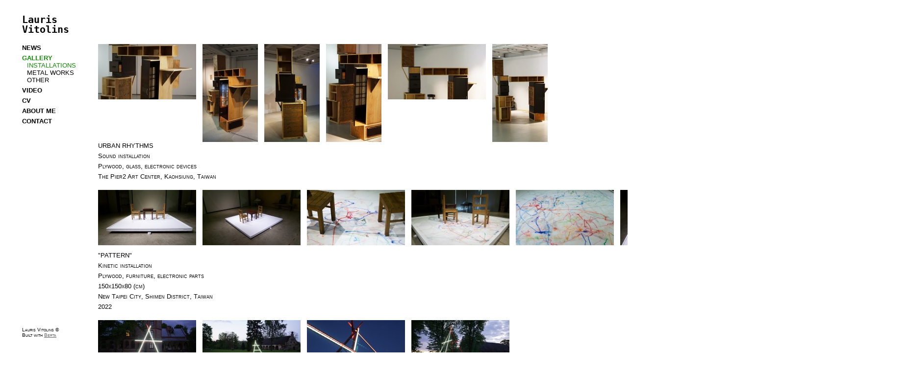

--- FILE ---
content_type: text/html
request_url: http://laurisvitolins.com/?section=gallery
body_size: 6404
content:
<!DOCTYPE html>
<!--[if lt IE 7 ]> <html class="ie6 ie-old"> <![endif]-->
<!--[if IE 7 ]>    <html class="ie7 ie-old"> <![endif]-->
<!--[if IE 8 ]>    <html class="ie8"> <![endif]-->
<!--[if IE 9 ]>    <html class="ie9"> <![endif]-->
<!--[if (gt IE 9)|!(IE)]><!--> <html> <!--<![endif]-->
<head>
	<meta http-equiv="Content-Type" content="text/html; charset=utf-8"/>
	<title>Lauris Vitolins Sculptor / GALLERY / INSTALLATIONS</title>
	<meta name="keywords" content="Art, Installations, Sculpture, kinetic, readymade, Kauris Vitolins, light, time, sense," />
	<meta name="description" content="Lauris Vitolins Portfolio" />
	<meta name="author" content="Lauris Vitolins" />
	

		<link rel="SHORTCUT ICON" href="/storage/media/a32.ico" />
	
		<script src="/engine/_lib/mootools/mootools-core-1.4.5-full-compat-yc.js" type="text/javascript" charset="utf-8"></script>
	<script src="/engine/_lib/mootools/mootools-1.2.5.1-more.js" type="text/javascript" charset="utf-8"></script>
	<script src="/engine/_lib/mootools/mootools-1.2.5.1-more-delegation.js" type="text/javascript" charset="utf-8"></script>
	<script type="text/javascript">
		var bertaGlobalOptions = {"templateName":"white-0.3.5","environment":"site","flashUploadEnabled":"true","videoPlayerType":"JWPlayer","slideshowAutoRewind":"yes","sectionType":"default","gridStep":"10","galleryFullScreenBackground":"white","galleryFullScreenFrame":"yes","galleryFullScreenCloseText":"x","galleryFullScreenImageNumbers":"yes","galleryFullScreenCaptionAlign":"left","paths":{"engineRoot":".\/engine\/","engineABSRoot":"\/engine\/","siteABSRoot":"\/","template":"\/templates\/white-0.3.5\/"},"i18n":{"create new entry here":"create new entry here","create new entry":"create new entry"}};
	</script>
	<script src="/engine/js/BertaGallery.js?1086" type="text/javascript" charset="utf-8"></script>	<script type="text/javascript" src="/engine/js/Berta.js?1086"></script>
	<script type="text/javascript" src="/engine/_lib/milkbox/js/milkbox.js?1086"></script>
		<link rel="stylesheet" href="/engine/css/default.css?1086" type="text/css" charset="utf-8" />
	<link rel="stylesheet" href="/templates/white-0.3.5/style.css.php?1769120774" type="text/css" />
	<link rel="stylesheet" href="/engine/_lib/milkbox/css/milkbox/milkbox.css" type="text/css" />
    
	
</head>

<body>

		<div id="allContainer">

				

		<div id="sideColumn">
			<div id="sideColumnTop">

                                                        <h1 class="xEditable xProperty-siteHeading">
                                                    <a href=".">Lauris Vitolins</a>
                                            </h1>
                                    


									<ul>
																			<li>																	<a href="." target="_self">NEWS</a>
								
								
							</li>
													<li class="selected">																	<span>GALLERY</span>
								
																	<ul class="subMenu xSection-gallery">
																					<li class="selected xTag-installations">												<a class="handle" href=".?section=gallery" target="_self">INSTALLATIONS</a>
                                            </li>
																					<li class="xTag-metal-works">												<a class="handle" href=".?section=gallery&tag=metal-works" target="_self">METAL WORKS</a>
                                            </li>
																					<li class="xTag-other">												<a class="handle" href=".?section=gallery&tag=other" target="_self">OTHER</a>
                                            </li>
																			</ul>
								
							</li>
													<li>																	<a href=".?section=video" target="_self">VIDEO</a>
								
								
							</li>
													<li>																	<a href=".?section=cv" target="_self">CV</a>
								
								
							</li>
													<li>																	<a href=".?section=about-me" target="_self">ABOUT ME</a>
								
								
							</li>
													<li>																	<a href=".?section=contact" target="_self">CONTACT</a>
								
								
							</li>
											</ul>
				
              						<div id="additionalText" class="xEditableDragXY xProperty-additionalTextXY" style="left:10px;top:230px;">
						<div class="xHandle"></div>
													<div class="xEditableMCESimple xProperty-additionalText xCaption-additional-text">
							
							</div>
											</div>
							</div>
			<div id="sideColumnBottom">
				                    <span class='st_facebook' displayText='Facebook'></span>
<span class='st_twitter' displayText='Tweet'></span>
<span class='st_pinterest' displayText='Pinterest'></span>
                				<p id="userCopyright" class="xEditableTA xProperty-siteFooter">Lauris Vitolins &copy; </p>
									<p id="bertaCopyright">Built with <a href="http://www.berta.me/" target="_blank" title="Create your own website with Berta in minutes!">Berta</a></p>
							</div>
		</div>

		<div id="contentContainer">

			<div id="mainColumn">

				<ol id="pageEntries" class="xEntriesList xSection-gallery xTag-installations">

																<li class="entry xEntry xEntryId-29 xSection-gallery">

														

														<div class="xGalleryContainer xGalleryHasImages xGalleryType-row"><div class="xGallery" style="width: 200px; height: 113px;"><div class="xGalleryItem xGalleryItemType-image xImgIndex-1" style="width:200px;height:113px;"><img src="/storage/media/gallery24/_200x113_v5.jpg" width="200" height="113" /><div class="xGalleryImageCaption"></div></div></div><ul class="xGalleryNav" style="display:none"><li><a href="/storage/media/gallery24/_200x113_v5.jpg" class="xType-image xVideoHref- xOrigHref-/storage/media/gallery24/v5.jpg xW-200 xH-113 xImgIndex-1 " target="_blank"><span>1</span></a><div class="xGalleryImageCaption"></div></li>
<li><a href="/storage/media/gallery24/_113x200_v3.jpg" class="xType-image xVideoHref- xOrigHref-/storage/media/gallery24/v3.jpg xW-113 xH-200 xImgIndex-2 " target="_blank"><span>2</span></a><div class="xGalleryImageCaption"></div></li>
<li><a href="/storage/media/gallery24/_113x200_v2.jpg" class="xType-image xVideoHref- xOrigHref-/storage/media/gallery24/v2.jpg xW-113 xH-200 xImgIndex-3 " target="_blank"><span>3</span></a><div class="xGalleryImageCaption"></div></li>
<li><a href="/storage/media/gallery24/_113x200_v4.jpg" class="xType-image xVideoHref- xOrigHref-/storage/media/gallery24/v4.jpg xW-113 xH-200 xImgIndex-4 " target="_blank"><span>4</span></a><div class="xGalleryImageCaption"></div></li>
<li><a href="/storage/media/gallery24/_200x113_v6.jpg" class="xType-image xVideoHref- xOrigHref-/storage/media/gallery24/v6.jpg xW-200 xH-113 xImgIndex-5 " target="_blank"><span>5</span></a><div class="xGalleryImageCaption"></div></li>
<li><a href="/storage/media/gallery24/_113x200_v7.jpg" class="xType-image xVideoHref- xOrigHref-/storage/media/gallery24/v7.jpg xW-113 xH-200 xImgIndex-6 " target="_blank"><span>6</span></a><div class="xGalleryImageCaption"></div></li>
</ul><div class="xFullscreen"><a href="/storage/media/gallery24/v5.jpg" rel="milkbox[gallery-29]" title="" >#</a><a href="/storage/media/gallery24/v3.jpg" rel="milkbox[gallery-29]" title="" >#</a><a href="/storage/media/gallery24/v2.jpg" rel="milkbox[gallery-29]" title="" >#</a><a href="/storage/media/gallery24/v4.jpg" rel="milkbox[gallery-29]" title="" >#</a><a href="/storage/media/gallery24/v6.jpg" rel="milkbox[gallery-29]" title="" >#</a><a href="/storage/media/gallery24/v7.jpg" rel="milkbox[gallery-29]" title="" >#</a></div></div>

														<div class="entryText xEditableMCE xProperty-description"><p>URBAN RHYTHMS</p>
<p>Sound installation</p>
<p></p>
<p>Plywood, glass, electronic devices</p>
<p>The Pier2 Art Center, Kaohsiung, Taiwan</p></div>
							
														
						</li>

											<li class="entry xEntry xEntryId-28 xSection-gallery">

														

														<div class="xGalleryContainer xGalleryHasImages xGalleryType-row"><div class="xGallery" style="width: 200px; height: 113px;"><div class="xGalleryItem xGalleryItemType-image xImgIndex-1" style="width:200px;height:113px;"><img src="/storage/media/gallery22/_200x113_kresli4.jpg" width="200" height="113" /><div class="xGalleryImageCaption"></div></div></div><ul class="xGalleryNav" style="display:none"><li><a href="/storage/media/gallery22/_200x113_kresli4.jpg" class="xType-image xVideoHref- xOrigHref-/storage/media/gallery22/kresli4.jpg xW-200 xH-113 xImgIndex-1 " target="_blank"><span>1</span></a><div class="xGalleryImageCaption"></div></li>
<li><a href="/storage/media/gallery22/_200x113_kresli2.jpg" class="xType-image xVideoHref- xOrigHref-/storage/media/gallery22/kresli2.jpg xW-200 xH-113 xImgIndex-2 " target="_blank"><span>2</span></a><div class="xGalleryImageCaption"></div></li>
<li><a href="/storage/media/gallery22/_200x113_kresli6.jpg" class="xType-image xVideoHref- xOrigHref-/storage/media/gallery22/kresli6.jpg xW-200 xH-113 xImgIndex-3 " target="_blank"><span>3</span></a><div class="xGalleryImageCaption"></div></li>
<li><a href="/storage/media/gallery22/_200x113_kresli7.jpg" class="xType-image xVideoHref- xOrigHref-/storage/media/gallery22/kresli7.jpg xW-200 xH-113 xImgIndex-4 " target="_blank"><span>4</span></a><div class="xGalleryImageCaption"></div></li>
<li><a href="/storage/media/gallery22/_200x113_kresli3.jpg" class="xType-image xVideoHref- xOrigHref-/storage/media/gallery22/kresli3.jpg xW-200 xH-113 xImgIndex-5 " target="_blank"><span>5</span></a><div class="xGalleryImageCaption"></div></li>
<li><a href="/storage/media/gallery22/_200x113_kresli1.jpg" class="xType-image xVideoHref- xOrigHref-/storage/media/gallery22/kresli1.jpg xW-200 xH-113 xImgIndex-6 " target="_blank"><span>6</span></a><div class="xGalleryImageCaption"></div></li>
</ul><div class="xFullscreen"><a href="/storage/media/gallery22/kresli4.jpg" rel="milkbox[gallery-28]" title="" >#</a><a href="/storage/media/gallery22/kresli2.jpg" rel="milkbox[gallery-28]" title="" >#</a><a href="/storage/media/gallery22/kresli6.jpg" rel="milkbox[gallery-28]" title="" >#</a><a href="/storage/media/gallery22/kresli7.jpg" rel="milkbox[gallery-28]" title="" >#</a><a href="/storage/media/gallery22/kresli3.jpg" rel="milkbox[gallery-28]" title="" >#</a><a href="/storage/media/gallery22/kresli1.jpg" rel="milkbox[gallery-28]" title="" >#</a></div></div>

														<div class="entryText xEditableMCE xProperty-description"><p>"PATTERN"</p>
<p>Kinetic installation</p>
<p>Plywood, furniture, electronic parts</p>
<p>150x150x80 (cm)</p>
<p>New Taipei City, Shimen District, Taiwan</p>
<p>2022</p></div>
							
														
						</li>

											<li class="entry xEntry xEntryId-27 xSection-gallery">

														

														<div class="xGalleryContainer xGalleryHasImages xGalleryType-row"><div class="xGallery" style="width: 200px; height: 113px;"><div class="xGalleryItem xGalleryItemType-image xImgIndex-1" style="width:200px;height:113px;"><img src="/storage/media/gallery23/_200x113_zards1.jpg" width="200" height="113" /><div class="xGalleryImageCaption"></div></div></div><ul class="xGalleryNav" style="display:none"><li><a href="/storage/media/gallery23/_200x113_zards1.jpg" class="xType-image xVideoHref- xOrigHref-/storage/media/gallery23/zards1.jpg xW-200 xH-113 xImgIndex-1 " target="_blank"><span>1</span></a><div class="xGalleryImageCaption"></div></li>
<li><a href="/storage/media/gallery23/_200x113_zards_2.jpg" class="xType-image xVideoHref- xOrigHref-/storage/media/gallery23/zards_2.jpg xW-200 xH-113 xImgIndex-2 " target="_blank"><span>2</span></a><div class="xGalleryImageCaption"></div></li>
<li><a href="/storage/media/gallery23/_200x113_zards7.jpg" class="xType-image xVideoHref- xOrigHref-/storage/media/gallery23/zards7.jpg xW-200 xH-113 xImgIndex-3 " target="_blank"><span>3</span></a><div class="xGalleryImageCaption"></div></li>
<li><a href="/storage/media/gallery23/_200x113_zards8.jpg" class="xType-image xVideoHref- xOrigHref-/storage/media/gallery23/zards8.jpg xW-200 xH-113 xImgIndex-4 " target="_blank"><span>4</span></a><div class="xGalleryImageCaption"></div></li>
</ul><div class="xFullscreen"><a href="/storage/media/gallery23/zards1.jpg" rel="milkbox[gallery-27]" title="" >#</a><a href="/storage/media/gallery23/zards_2.jpg" rel="milkbox[gallery-27]" title="" >#</a><a href="/storage/media/gallery23/zards7.jpg" rel="milkbox[gallery-27]" title="" >#</a><a href="/storage/media/gallery23/zards8.jpg" rel="milkbox[gallery-27]" title="" >#</a></div></div>

														<div class="entryText xEditableMCE xProperty-description"><p>''Zārds''<br />Light installation</p>
<p>metal, light</p>
<p>2mx2mx4m</p>
<p>Zvartava&nbsp; 2021</p>
<p></p></div>
							
														
						</li>

											<li class="entry xEntry xEntryId-25 xSection-gallery">

														

														<div class="xGalleryContainer xGalleryHasImages xGalleryType-row"><div class="xGallery" style="width: 200px; height: 133px;"><div class="xGalleryItem xGalleryItemType-image xImgIndex-1" style="width:200px;height:133px;"><img src="/storage/media/gallery16/_200x133_sense1.jpg" width="200" height="133" /><div class="xGalleryImageCaption"></div></div></div><ul class="xGalleryNav" style="display:none"><li><a href="/storage/media/gallery16/_200x133_sense1.jpg" class="xType-image xVideoHref- xOrigHref-/storage/media/gallery16/sense1.jpg xW-200 xH-133 xImgIndex-1 " target="_blank"><span>1</span></a><div class="xGalleryImageCaption"></div></li>
<li><a href="/storage/media/gallery16/_200x133_sense2_-_copy.jpg" class="xType-image xVideoHref- xOrigHref-/storage/media/gallery16/sense2_-_copy.jpg xW-200 xH-133 xImgIndex-2 " target="_blank"><span>2</span></a><div class="xGalleryImageCaption"></div></li>
<li><a href="/storage/media/gallery16/_200x133_sense4.jpg" class="xType-image xVideoHref- xOrigHref-/storage/media/gallery16/sense4.jpg xW-200 xH-133 xImgIndex-3 " target="_blank"><span>3</span></a><div class="xGalleryImageCaption"></div></li>
<li><a href="/storage/media/gallery16/_200x133_sense5.jpg" class="xType-image xVideoHref- xOrigHref-/storage/media/gallery16/sense5.jpg xW-200 xH-133 xImgIndex-4 " target="_blank"><span>4</span></a><div class="xGalleryImageCaption"></div></li>
<li><a href="/storage/media/gallery16/_200x133_sense8_-_copy.jpg" class="xType-image xVideoHref- xOrigHref-/storage/media/gallery16/sense8_-_copy.jpg xW-200 xH-133 xImgIndex-5 " target="_blank"><span>5</span></a><div class="xGalleryImageCaption"></div></li>
</ul><div class="xFullscreen"><a href="/storage/media/gallery16/sense1.jpg" rel="milkbox[gallery-25]" title="" >#</a><a href="/storage/media/gallery16/sense2_-_copy.jpg" rel="milkbox[gallery-25]" title="" >#</a><a href="/storage/media/gallery16/sense4.jpg" rel="milkbox[gallery-25]" title="" >#</a><a href="/storage/media/gallery16/sense5.jpg" rel="milkbox[gallery-25]" title="" >#</a><a href="/storage/media/gallery16/sense8_-_copy.jpg" rel="milkbox[gallery-25]" title="" >#</a></div></div>

														<div class="entryText xEditableMCE xProperty-description"><p><iframe src="https://www.youtube.com/embed/TxgjgXigsts" allow="accelerometer; autoplay; encrypted-media; gyroscope; picture-in-picture" allowfullscreen="" width="560" height="315" frameborder="0"></iframe></p>
<p>"SENSE"</p>
<p>Installation</p>
<p>wood, plastic, liquid, light, electronic componencts</p>
<p>Treasure hill, Taipei, Taiwan</p>
<p>2019</p>
<p></p></div>
							
														
						</li>

											<li class="entry xEntry xEntryId-24 xSection-gallery">

														

														<div class="xGalleryContainer xGalleryHasImages xGalleryType-row"><div class="xGallery" style="width: 200px; height: 133px;"><div class="xGalleryItem xGalleryItemType-image xImgIndex-1" style="width:200px;height:133px;"><img src="/storage/media/gallery9/_200x133_process1.jpg" width="200" height="133" /><div class="xGalleryImageCaption"></div></div></div><ul class="xGalleryNav" style="display:none"><li><a href="/storage/media/gallery9/_200x133_process1.jpg" class="xType-image xVideoHref- xOrigHref-/storage/media/gallery9/process1.jpg xW-200 xH-133 xImgIndex-1 " target="_blank"><span>1</span></a><div class="xGalleryImageCaption"></div></li>
<li><a href="/storage/media/gallery9/_200x133_process5.jpg" class="xType-image xVideoHref- xOrigHref-/storage/media/gallery9/process5.jpg xW-200 xH-133 xImgIndex-2 " target="_blank"><span>2</span></a><div class="xGalleryImageCaption"></div></li>
<li><a href="/storage/media/gallery9/_200x133_process6.jpg" class="xType-image xVideoHref- xOrigHref-/storage/media/gallery9/process6.jpg xW-200 xH-133 xImgIndex-3 " target="_blank"><span>3</span></a><div class="xGalleryImageCaption"></div></li>
<li><a href="/storage/media/gallery9/_200x133_process9.jpg" class="xType-image xVideoHref- xOrigHref-/storage/media/gallery9/process9.jpg xW-200 xH-133 xImgIndex-4 " target="_blank"><span>4</span></a><div class="xGalleryImageCaption"></div></li>
<li><a href="/storage/media/gallery9/_200x133_process11.jpg" class="xType-image xVideoHref- xOrigHref-/storage/media/gallery9/process11.jpg xW-200 xH-133 xImgIndex-5 " target="_blank"><span>5</span></a><div class="xGalleryImageCaption"></div></li>
<li><a href="/storage/media/gallery9/_200x133_process8.jpg" class="xType-image xVideoHref- xOrigHref-/storage/media/gallery9/process8.jpg xW-200 xH-133 xImgIndex-6 " target="_blank"><span>6</span></a><div class="xGalleryImageCaption"></div></li>
</ul><div class="xFullscreen"><a href="/storage/media/gallery9/process1.jpg" rel="milkbox[gallery-24]" title="" >#</a><a href="/storage/media/gallery9/process5.jpg" rel="milkbox[gallery-24]" title="" >#</a><a href="/storage/media/gallery9/process6.jpg" rel="milkbox[gallery-24]" title="" >#</a><a href="/storage/media/gallery9/process9.jpg" rel="milkbox[gallery-24]" title="" >#</a><a href="/storage/media/gallery9/process11.jpg" rel="milkbox[gallery-24]" title="" >#</a><a href="/storage/media/gallery9/process8.jpg" rel="milkbox[gallery-24]" title="" >#</a></div></div>

														<div class="entryText xEditableMCE xProperty-description"><p></p>
<p><iframe src="https://www.youtube.com/embed/XC2-sBolXh8" allow="accelerometer; autoplay; encrypted-media; gyroscope; picture-in-picture" allowfullscreen="" width="560" height="315" frameborder="0"></iframe></p>
<p>"PROCESS"</p>
<p>KInetic Installation</p>
<p>metal, playwood, electronic cmponents</p>
<p>3000x3000x2000</p>
<p>Riga, Latvia </p>
<p>2019</p></div>
							
														
						</li>

											<li class="entry xEntry xEntryId-21 xSection-gallery">

														

														<div class="xGalleryContainer xGalleryHasImages xGalleryType-row"><div class="xGallery" style="width: 133px; height: 200px;"><div class="xGalleryItem xGalleryItemType-image xImgIndex-1" style="width:133px;height:200px;"><img src="/storage/media/gallery20/_133x200_bize2.jpg" width="133" height="200" /><div class="xGalleryImageCaption"></div></div></div><ul class="xGalleryNav" style="display:none"><li><a href="/storage/media/gallery20/_133x200_bize2.jpg" class="xType-image xVideoHref- xOrigHref-/storage/media/gallery20/bize2.jpg xW-133 xH-200 xImgIndex-1 " target="_blank"><span>1</span></a><div class="xGalleryImageCaption"></div></li>
<li><a href="/storage/media/gallery20/_200x133_bize4.jpg" class="xType-image xVideoHref- xOrigHref-/storage/media/gallery20/bize4.jpg xW-200 xH-133 xImgIndex-2 " target="_blank"><span>2</span></a><div class="xGalleryImageCaption"></div></li>
<li><a href="/storage/media/gallery20/_200x133_bize5.jpg" class="xType-image xVideoHref- xOrigHref-/storage/media/gallery20/bize5.jpg xW-200 xH-133 xImgIndex-3 " target="_blank"><span>3</span></a><div class="xGalleryImageCaption"></div></li>
<li><a href="/storage/media/gallery20/_133x200_bize3.jpg" class="xType-image xVideoHref- xOrigHref-/storage/media/gallery20/bize3.jpg xW-133 xH-200 xImgIndex-4 " target="_blank"><span>4</span></a><div class="xGalleryImageCaption"></div></li>
</ul><div class="xFullscreen"><a href="/storage/media/gallery20/bize2.jpg" rel="milkbox[gallery-21]" title="" >#</a><a href="/storage/media/gallery20/bize4.jpg" rel="milkbox[gallery-21]" title="" >#</a><a href="/storage/media/gallery20/bize5.jpg" rel="milkbox[gallery-21]" title="" >#</a><a href="/storage/media/gallery20/bize3.jpg" rel="milkbox[gallery-21]" title="" >#</a></div></div>

														<div class="entryText xEditableMCE xProperty-description"><p><iframe src="https://www.youtube.com/embed/uFIqxiUyuAM" gesture="media" allow="encrypted-media" allowfullscreen="" width="560" height="315" frameborder="0"></iframe></p>
<p><span>'BRAID'' <br />Metal, light, fabric and pllywood </span></p>
<p><span>60m </span></p>
<p><span>Object for ''staro Riga'' lightning festival </span></p>
<p><span>11. Novembra str. 35, RIGA, LATVIA </span></p>
<p><span>2017</span></p>
<p><span> Author of Instalation: LAURIS VITOLINS </span></p>
<p><span>Video by; KLAVS LORIS </span></p></div>
							
														
						</li>

											<li class="entry xEntry xEntryId-23 xSection-gallery">

														

														<div class="xGalleryContainer xGalleryHasImages xGalleryType-row"><div class="xGallery" style="width: 133px; height: 200px;"><div class="xGalleryItem xGalleryItemType-image xImgIndex-1" style="width:133px;height:200px;"><img src="/storage/media/gallery4/_133x200_a1.jpg" width="133" height="200" /><div class="xGalleryImageCaption"></div></div></div><ul class="xGalleryNav" style="display:none"><li><a href="/storage/media/gallery4/_133x200_a1.jpg" class="xType-image xVideoHref- xOrigHref-/storage/media/gallery4/a1.jpg xW-133 xH-200 xImgIndex-1 " target="_blank"><span>1</span></a><div class="xGalleryImageCaption"></div></li>
<li><a href="/storage/media/gallery4/_200x133_a2.jpg" class="xType-image xVideoHref- xOrigHref-/storage/media/gallery4/a2.jpg xW-200 xH-133 xImgIndex-2 " target="_blank"><span>2</span></a><div class="xGalleryImageCaption"></div></li>
<li><a href="/storage/media/gallery4/_200x133_a3.jpg" class="xType-image xVideoHref- xOrigHref-/storage/media/gallery4/a3.jpg xW-200 xH-133 xImgIndex-3 " target="_blank"><span>3</span></a><div class="xGalleryImageCaption"></div></li>
<li><a href="/storage/media/gallery4/_200x133_a4.jpg" class="xType-image xVideoHref- xOrigHref-/storage/media/gallery4/a4.jpg xW-200 xH-133 xImgIndex-4 " target="_blank"><span>4</span></a><div class="xGalleryImageCaption"></div></li>
</ul><div class="xFullscreen"><a href="/storage/media/gallery4/a1.jpg" rel="milkbox[gallery-23]" title="" >#</a><a href="/storage/media/gallery4/a2.jpg" rel="milkbox[gallery-23]" title="" >#</a><a href="/storage/media/gallery4/a3.jpg" rel="milkbox[gallery-23]" title="" >#</a><a href="/storage/media/gallery4/a4.jpg" rel="milkbox[gallery-23]" title="" >#</a></div></div>

														<div class="entryText xEditableMCE xProperty-description"><p></p>
<p><iframe width="560" height="315" src="https://www.youtube.com/embed/VSk5xVGcSNE" frameborder="0" allowfullscreen=""></iframe></p>
<p>''RESPITE''</p>
<p>INSTALLATION&nbsp;</p>
<p>metal, glass, liquid</p>
<p>2017&nbsp;</p>
<p></p>
<p></p>
<p></p></div>
							
														
						</li>

											<li class="entry xEntry xEntryId-20 xSection-gallery">

														

														

							
														
						</li>

											<li class="entry xEntry xEntryId-22 xSection-gallery">

														

														<div class="xGalleryContainer xGalleryHasImages xGalleryType-row"><div class="xGallery" style="width: 200px; height: 133px;"><div class="xGalleryItem xGalleryItemType-image xImgIndex-1" style="width:200px;height:133px;"><img src="/storage/media/gallery21/_200x133_system9.jpg" width="200" height="133" /><div class="xGalleryImageCaption"></div></div></div><ul class="xGalleryNav" style="display:none"><li><a href="/storage/media/gallery21/_200x133_system9.jpg" class="xType-image xVideoHref- xOrigHref-/storage/media/gallery21/system9.jpg xW-200 xH-133 xImgIndex-1 " target="_blank"><span>1</span></a><div class="xGalleryImageCaption"></div></li>
<li><a href="/storage/media/gallery21/_133x200_system4.jpg" class="xType-image xVideoHref- xOrigHref-/storage/media/gallery21/system4.jpg xW-133 xH-200 xImgIndex-2 " target="_blank"><span>2</span></a><div class="xGalleryImageCaption"></div></li>
<li><a href="/storage/media/gallery21/_133x200_system5.jpg" class="xType-image xVideoHref- xOrigHref-/storage/media/gallery21/system5.jpg xW-133 xH-200 xImgIndex-3 " target="_blank"><span>3</span></a><div class="xGalleryImageCaption"></div></li>
<li><a href="/storage/media/gallery21/_133x200_system8.jpg" class="xType-image xVideoHref- xOrigHref-/storage/media/gallery21/system8.jpg xW-133 xH-200 xImgIndex-4 " target="_blank"><span>4</span></a><div class="xGalleryImageCaption"></div></li>
</ul><div class="xFullscreen"><a href="/storage/media/gallery21/system9.jpg" rel="milkbox[gallery-22]" title="" >#</a><a href="/storage/media/gallery21/system4.jpg" rel="milkbox[gallery-22]" title="" >#</a><a href="/storage/media/gallery21/system5.jpg" rel="milkbox[gallery-22]" title="" >#</a><a href="/storage/media/gallery21/system8.jpg" rel="milkbox[gallery-22]" title="" >#</a></div></div>

														<div class="entryText xEditableMCE xProperty-description"><p>.</p>
<p></p>
<p>.</p>
<p><iframe src="https://www.youtube.com/embed/01KdGQ5APCQ" allowfullscreen="" width="560" height="315" frameborder="0">&nbsp;</iframe></p>
<p></p>
<p>"SYSTEM"</p>
<p>Installation</p>
<p>2016</p></div>
							
														
						</li>

											<li class="entry xEntry xEntryId-19 xSection-gallery">

														

														<div class="xGalleryContainer xGalleryHasImages xGalleryType-row"><div class="xGallery" style="width: 200px; height: 132px;"><div class="xGalleryItem xGalleryItemType-image xImgIndex-1" style="width:200px;height:132px;"><img src="/storage/media/gallery18/_200x132_13418592_303013673367415_3982886701509312727_o.jpg" width="200" height="132" /><div class="xGalleryImageCaption"></div></div></div><ul class="xGalleryNav" style="display:none"><li><a href="/storage/media/gallery18/_200x132_13418592_303013673367415_3982886701509312727_o.jpg" class="xType-image xVideoHref- xOrigHref-/storage/media/gallery18/13418592_303013673367415_3982886701509312727_o.jpg xW-200 xH-132 xImgIndex-1 " target="_blank"><span>1</span></a><div class="xGalleryImageCaption"></div></li>
<li><a href="/storage/media/gallery18/_200x133_13403193_303069156695200_4883378880436986307_o.jpg" class="xType-image xVideoHref- xOrigHref-/storage/media/gallery18/13403193_303069156695200_4883378880436986307_o.jpg xW-200 xH-133 xImgIndex-2 " target="_blank"><span>2</span></a><div class="xGalleryImageCaption"></div></li>
<li><a href="/storage/media/gallery18/_200x133_13411982_303069260028523_8905453438663641762_o.jpg" class="xType-image xVideoHref- xOrigHref-/storage/media/gallery18/13411982_303069260028523_8905453438663641762_o.jpg xW-200 xH-133 xImgIndex-3 " target="_blank"><span>3</span></a><div class="xGalleryImageCaption"></div></li>
<li><a href="/storage/media/gallery18/_200x133_13458577_303013693367413_4957700403022334826_o.jpg" class="xType-image xVideoHref- xOrigHref-/storage/media/gallery18/13458577_303013693367413_4957700403022334826_o.jpg xW-200 xH-133 xImgIndex-4 " target="_blank"><span>4</span></a><div class="xGalleryImageCaption"></div></li>
<li><a href="/storage/media/gallery18/_200x133_13442451_303069246695191_5721005243248060227_o.jpg" class="xType-image xVideoHref- xOrigHref-/storage/media/gallery18/13442451_303069246695191_5721005243248060227_o.jpg xW-200 xH-133 xImgIndex-5 " target="_blank"><span>5</span></a><div class="xGalleryImageCaption"></div></li>
</ul><div class="xFullscreen"><a href="/storage/media/gallery18/13418592_303013673367415_3982886701509312727_o.jpg" rel="milkbox[gallery-19]" title="" >#</a><a href="/storage/media/gallery18/13403193_303069156695200_4883378880436986307_o.jpg" rel="milkbox[gallery-19]" title="" >#</a><a href="/storage/media/gallery18/13411982_303069260028523_8905453438663641762_o.jpg" rel="milkbox[gallery-19]" title="" >#</a><a href="/storage/media/gallery18/13458577_303013693367413_4957700403022334826_o.jpg" rel="milkbox[gallery-19]" title="" >#</a><a href="/storage/media/gallery18/13442451_303069246695191_5721005243248060227_o.jpg" rel="milkbox[gallery-19]" title="" >#</a></div></div>

														<div class="entryText xEditableMCE xProperty-description"><p>.</p>
<p>.</p>
<p><iframe src="https://www.youtube.com/embed/cCqiZux1Gag" allowfullscreen="" width="560" height="315" frameborder="0"></iframe></p>
<p>WAVE CATCHER</p>
<p>Horta, Azores, Portugal</p>
<p>2016</p></div>
							
														
						</li>

											<li class="entry xEntry xEntryId-18 xSection-gallery">

														

														<div class="xGalleryContainer xGalleryHasImages xGalleryType-row"><div class="xGallery" style="width: 200px; height: 133px;"><div class="xGalleryItem xGalleryItemType-image xImgIndex-1" style="width:200px;height:133px;"><img src="/storage/media/gallery17/_200x133_istaba2_opt.jpg" width="200" height="133" /><div class="xGalleryImageCaption"></div></div></div><ul class="xGalleryNav" style="display:none"><li><a href="/storage/media/gallery17/_200x133_istaba2_opt.jpg" class="xType-image xVideoHref- xOrigHref-/storage/media/gallery17/istaba2_opt.jpg xW-200 xH-133 xImgIndex-1 " target="_blank"><span>1</span></a><div class="xGalleryImageCaption"></div></li>
<li><a href="/storage/media/gallery17/_133x200_istaba3_opt.jpg" class="xType-image xVideoHref- xOrigHref-/storage/media/gallery17/istaba3_opt.jpg xW-133 xH-200 xImgIndex-2 " target="_blank"><span>2</span></a><div class="xGalleryImageCaption"></div></li>
<li><a href="/storage/media/gallery17/_133x200_istaba5_opt.jpg" class="xType-image xVideoHref- xOrigHref-/storage/media/gallery17/istaba5_opt.jpg xW-133 xH-200 xImgIndex-3 " target="_blank"><span>3</span></a><div class="xGalleryImageCaption"></div></li>
<li><a href="/storage/media/gallery17/_200x133_laika_diditajs_opt.jpg" class="xType-image xVideoHref- xOrigHref-/storage/media/gallery17/laika_diditajs_opt.jpg xW-200 xH-133 xImgIndex-4 " target="_blank"><span>4</span></a><div class="xGalleryImageCaption"></div></li>
<li><a href="/storage/media/gallery17/_133x200_laikadiditajs_opt.jpg" class="xType-image xVideoHref- xOrigHref-/storage/media/gallery17/laikadiditajs_opt.jpg xW-133 xH-200 xImgIndex-5 " target="_blank"><span>5</span></a><div class="xGalleryImageCaption"></div></li>
</ul><div class="xFullscreen"><a href="/storage/media/gallery17/istaba2_opt.jpg" rel="milkbox[gallery-18]" title="" >#</a><a href="/storage/media/gallery17/istaba3_opt.jpg" rel="milkbox[gallery-18]" title="" >#</a><a href="/storage/media/gallery17/istaba5_opt.jpg" rel="milkbox[gallery-18]" title="" >#</a><a href="/storage/media/gallery17/laika_diditajs_opt.jpg" rel="milkbox[gallery-18]" title="" >#</a><a href="/storage/media/gallery17/laikadiditajs_opt.jpg" rel="milkbox[gallery-18]" title="" >#</a></div></div>

														<div class="entryText xEditableMCE xProperty-description"><p></p>
<p><iframe src="https://www.youtube.com/embed/LmfhFGDYIJU" allow="accelerometer; autoplay; clipboard-write; encrypted-media; gyroscope; picture-in-picture" allowfullscreen="" width="560" height="315" frameborder="0"></iframe></p>
<p></p>
<p>TIME SHUFFLE<br />INSTALLATION&nbsp;<br />2100x2400x2300<br />2015</p></div>
							
														
						</li>

											<li class="entry xEntry xEntryId-15 xSection-gallery">

														

														<div class="xGalleryContainer xGalleryHasImages xGalleryType-row"><div class="xGallery" style="width: 200px; height: 133px;"><div class="xGalleryItem xGalleryItemType-image xImgIndex-1" style="width:200px;height:133px;"><img src="/storage/media/gallery15/_200x133_k1.jpg" width="200" height="133" /><div class="xGalleryImageCaption"></div></div></div><ul class="xGalleryNav" style="display:none"><li><a href="/storage/media/gallery15/_200x133_k1.jpg" class="xType-image xVideoHref- xOrigHref-/storage/media/gallery15/k1.jpg xW-200 xH-133 xImgIndex-1 " target="_blank"><span>1</span></a><div class="xGalleryImageCaption"></div></li>
<li><a href="/storage/media/gallery15/_133x200_k2.jpg" class="xType-image xVideoHref- xOrigHref-/storage/media/gallery15/k2.jpg xW-133 xH-200 xImgIndex-2 " target="_blank"><span>2</span></a><div class="xGalleryImageCaption"></div></li>
<li><a href="/storage/media/gallery15/_133x200_k3.jpg" class="xType-image xVideoHref- xOrigHref-/storage/media/gallery15/k3.jpg xW-133 xH-200 xImgIndex-3 " target="_blank"><span>3</span></a><div class="xGalleryImageCaption"></div></li>
<li><a href="/storage/media/gallery15/_133x200_k4.jpg" class="xType-image xVideoHref- xOrigHref-/storage/media/gallery15/k4.jpg xW-133 xH-200 xImgIndex-4 " target="_blank"><span>4</span></a><div class="xGalleryImageCaption"></div></li>
<li><a href="/storage/media/gallery15/_200x133_k5.jpg" class="xType-image xVideoHref- xOrigHref-/storage/media/gallery15/k5.jpg xW-200 xH-133 xImgIndex-5 " target="_blank"><span>5</span></a><div class="xGalleryImageCaption"></div></li>
</ul><div class="xFullscreen"><a href="/storage/media/gallery15/k1.jpg" rel="milkbox[gallery-15]" title="" >#</a><a href="/storage/media/gallery15/k2.jpg" rel="milkbox[gallery-15]" title="" >#</a><a href="/storage/media/gallery15/k3.jpg" rel="milkbox[gallery-15]" title="" >#</a><a href="/storage/media/gallery15/k4.jpg" rel="milkbox[gallery-15]" title="" >#</a><a href="/storage/media/gallery15/k5.jpg" rel="milkbox[gallery-15]" title="" >#</a></div></div>

														<div class="entryText xEditableMCE xProperty-description"><p>.</p>
<p><iframe src="//www.youtube.com/embed/s_NsMDeEQQo" allowfullscreen="" frameborder="0" height="315" width="420"></iframe></p>
<p></p>
<p>Cult of power</p>
<p>Kinetic art</p>
<p>Steel, wood</p>
<p>1180x2440x3700</p>
<p>2013</p>
<p>The work is about modern society, for power and change. Work going on process&shy;based cycle, such as&nbsp;<span>existing power takes power shift, rotation. At times remain the same, but sometimes comes in place new. In object I&nbsp;</span><span>have shown community and its attitude to the ongoing process.</span></p>
<p>.</p></div>
							
														
						</li>

											<li class="entry xEntry xEntryId-16 xSection-gallery">

														

														<div class="xGalleryContainer xGalleryHasImages xGalleryType-row"><div class="xGallery" style="width: 200px; height: 133px;"><div class="xGalleryItem xGalleryItemType-image xImgIndex-1" style="width:200px;height:133px;"><img src="/storage/media/gallery12/_200x133_x10.jpg" width="200" height="133" /><div class="xGalleryImageCaption"></div></div></div><ul class="xGalleryNav" style="display:none"><li><a href="/storage/media/gallery12/_200x133_x10.jpg" class="xType-image xVideoHref- xOrigHref-/storage/media/gallery12/x10.jpg xW-200 xH-133 xImgIndex-1 " target="_blank"><span>1</span></a><div class="xGalleryImageCaption"></div></li>
<li><a href="/storage/media/gallery12/_200x133_x11.jpg" class="xType-image xVideoHref- xOrigHref-/storage/media/gallery12/x11.jpg xW-200 xH-133 xImgIndex-2 " target="_blank"><span>2</span></a><div class="xGalleryImageCaption"></div></li>
<li><a href="/storage/media/gallery12/_133x200_x3.jpg" class="xType-image xVideoHref- xOrigHref-/storage/media/gallery12/x3.jpg xW-133 xH-200 xImgIndex-3 " target="_blank"><span>3</span></a><div class="xGalleryImageCaption"></div></li>
<li><a href="/storage/media/gallery12/_133x200_x4.jpg" class="xType-image xVideoHref- xOrigHref-/storage/media/gallery12/x4.jpg xW-133 xH-200 xImgIndex-4 " target="_blank"><span>4</span></a><div class="xGalleryImageCaption"></div></li>
<li><a href="/storage/media/gallery12/_200x133_x5.jpg" class="xType-image xVideoHref- xOrigHref-/storage/media/gallery12/x5.jpg xW-200 xH-133 xImgIndex-5 " target="_blank"><span>5</span></a><div class="xGalleryImageCaption"></div></li>
<li><a href="/storage/media/gallery12/_133x200_x6.jpg" class="xType-image xVideoHref- xOrigHref-/storage/media/gallery12/x6.jpg xW-133 xH-200 xImgIndex-6 " target="_blank"><span>6</span></a><div class="xGalleryImageCaption"></div></li>
<li><a href="/storage/media/gallery12/_133x200_x7.jpg" class="xType-image xVideoHref- xOrigHref-/storage/media/gallery12/x7.jpg xW-133 xH-200 xImgIndex-7 " target="_blank"><span>7</span></a><div class="xGalleryImageCaption"></div></li>
<li><a href="/storage/media/gallery12/_200x133_x8.jpg" class="xType-image xVideoHref- xOrigHref-/storage/media/gallery12/x8.jpg xW-200 xH-133 xImgIndex-8 " target="_blank"><span>8</span></a><div class="xGalleryImageCaption"></div></li>
<li><a href="/storage/media/gallery12/_200x133_x9.jpg" class="xType-image xVideoHref- xOrigHref-/storage/media/gallery12/x9.jpg xW-200 xH-133 xImgIndex-9 " target="_blank"><span>9</span></a><div class="xGalleryImageCaption"></div></li>
</ul><div class="xFullscreen"><a href="/storage/media/gallery12/x10.jpg" rel="milkbox[gallery-16]" title="" >#</a><a href="/storage/media/gallery12/x11.jpg" rel="milkbox[gallery-16]" title="" >#</a><a href="/storage/media/gallery12/x3.jpg" rel="milkbox[gallery-16]" title="" >#</a><a href="/storage/media/gallery12/x4.jpg" rel="milkbox[gallery-16]" title="" >#</a><a href="/storage/media/gallery12/x5.jpg" rel="milkbox[gallery-16]" title="" >#</a><a href="/storage/media/gallery12/x6.jpg" rel="milkbox[gallery-16]" title="" >#</a><a href="/storage/media/gallery12/x7.jpg" rel="milkbox[gallery-16]" title="" >#</a><a href="/storage/media/gallery12/x8.jpg" rel="milkbox[gallery-16]" title="" >#</a><a href="/storage/media/gallery12/x9.jpg" rel="milkbox[gallery-16]" title="" >#</a></div></div>

														<div class="entryText xEditableMCE xProperty-description"><p>.</p>
<p><iframe width="560" height="315" src="https://www.youtube.com/embed/2Y0vsLgrIkA" frameborder="0" allowfullscreen=""></iframe></p>
<p>&ldquo;Dunkel&rdquo;</p>
<p>installation,</p>
<p>steel, oil, rubber</p>
<p>2000x1000x1000,</p>
<p>2014</p>
<p>This work was made for the exhibition which took participation in Germany, in Hamburg, on the theme of&nbsp;<span style="font-family: Verdana, Arial, Helvetica, sans-serif; font-size: 10px;">100 years since the first World War.</span></p>
<p>Idea of work is what materials we use, and what consequences it may lead. On the one side, it facilitates&nbsp;<span style="font-family: Verdana, Arial, Helvetica, sans-serif; font-size: 10px;">human life and on the other, it can contaminate. Oil is the cause of the first and second World War. War devastating&nbsp;</span><span style="font-family: Verdana, Arial, Helvetica, sans-serif; font-size: 10px;">effects are reflected today.</span></p>
<p>Any war is destructive, war all means are formed from the same resources. Resources are combined and&nbsp;<span style="font-family: Verdana, Arial, Helvetica, sans-serif; font-size: 10px;">allocated, but in the end everything comes back to the same place. More technology develops, more damage it might&nbsp;</span><span style="font-family: Verdana, Arial, Helvetica, sans-serif; font-size: 10px;">cause to humanity.</span></p></div>
							
														
						</li>

											<li class="entry xEntry xEntryId-14 xSection-gallery">

														

														<div class="xGalleryContainer xGalleryHasImages xGalleryType-row"><div class="xGallery" style="width: 133px; height: 200px;"><div class="xGalleryItem xGalleryItemType-image xImgIndex-1" style="width:133px;height:200px;"><img src="/storage/media/gallery14/_133x200_5.jpg" width="133" height="200" /><div class="xGalleryImageCaption"></div></div></div><ul class="xGalleryNav" style="display:none"><li><a href="/storage/media/gallery14/_133x200_5.jpg" class="xType-image xVideoHref- xOrigHref-/storage/media/gallery14/5.jpg xW-133 xH-200 xImgIndex-1 " target="_blank"><span>1</span></a><div class="xGalleryImageCaption"></div></li>
<li><a href="/storage/media/gallery14/_200x133_3.jpg" class="xType-image xVideoHref- xOrigHref-/storage/media/gallery14/3.jpg xW-200 xH-133 xImgIndex-2 " target="_blank"><span>2</span></a><div class="xGalleryImageCaption"></div></li>
<li><a href="/storage/media/gallery14/_133x200_2.jpg" class="xType-image xVideoHref- xOrigHref-/storage/media/gallery14/2.jpg xW-133 xH-200 xImgIndex-3 " target="_blank"><span>3</span></a><div class="xGalleryImageCaption"></div></li>
<li><a href="/storage/media/gallery14/_133x200_7.jpg" class="xType-image xVideoHref- xOrigHref-/storage/media/gallery14/7.jpg xW-133 xH-200 xImgIndex-4 " target="_blank"><span>4</span></a><div class="xGalleryImageCaption"></div></li>
<li><a href="/storage/media/gallery14/_200x133_6.jpg" class="xType-image xVideoHref- xOrigHref-/storage/media/gallery14/6.jpg xW-200 xH-133 xImgIndex-5 " target="_blank"><span>5</span></a><div class="xGalleryImageCaption"></div></li>
<li><a href="/storage/media/gallery14/_200x133_87.jpg" class="xType-image xVideoHref- xOrigHref-/storage/media/gallery14/87.jpg xW-200 xH-133 xImgIndex-6 " target="_blank"><span>6</span></a><div class="xGalleryImageCaption"></div></li>
<li><a href="/storage/media/gallery14/_200x133_8.jpg" class="xType-image xVideoHref- xOrigHref-/storage/media/gallery14/8.jpg xW-200 xH-133 xImgIndex-7 " target="_blank"><span>7</span></a><div class="xGalleryImageCaption"></div></li>
</ul><div class="xFullscreen"><a href="/storage/media/gallery14/5.jpg" rel="milkbox[gallery-14]" title="" >#</a><a href="/storage/media/gallery14/3.jpg" rel="milkbox[gallery-14]" title="" >#</a><a href="/storage/media/gallery14/2.jpg" rel="milkbox[gallery-14]" title="" >#</a><a href="/storage/media/gallery14/7.jpg" rel="milkbox[gallery-14]" title="" >#</a><a href="/storage/media/gallery14/6.jpg" rel="milkbox[gallery-14]" title="" >#</a><a href="/storage/media/gallery14/87.jpg" rel="milkbox[gallery-14]" title="" >#</a><a href="/storage/media/gallery14/8.jpg" rel="milkbox[gallery-14]" title="" >#</a></div></div>

														<div class="entryText xEditableMCE xProperty-description"><p>.</p>
<p></p>
<p><iframe src="//www.youtube.com/embed/w3lvbPoqCJ4" allowfullscreen="" frameborder="0" height="315" width="560"></iframe></p>
<p>CLOUD</p>
<p>Installation</p>
<p>oil, steel, wool</p>
<p>2300x1100x600</p>
<p>2013</p></div>
							
														
						</li>

											<li class="entry xEntry xEntryId-1 xSection-gallery">

														

														<div class="xGalleryContainer xGalleryHasImages xGalleryType-row"><div class="xGallery" style="width: 133px; height: 200px;"><div class="xGalleryItem xGalleryItemType-image xImgIndex-1" style="width:133px;height:200px;"><img src="/storage/media/gallery1/_133x200_sait8.jpg" width="133" height="200" /><div class="xGalleryImageCaption"></div></div></div><ul class="xGalleryNav" style="display:none"><li><a href="/storage/media/gallery1/_133x200_sait8.jpg" class="xType-image xVideoHref- xOrigHref-/storage/media/gallery1/sait8.jpg xW-133 xH-200 xImgIndex-1 " target="_blank"><span>1</span></a><div class="xGalleryImageCaption"></div></li>
<li><a href="/storage/media/gallery1/_200x133_sait9.jpg" class="xType-image xVideoHref- xOrigHref-/storage/media/gallery1/sait9.jpg xW-200 xH-133 xImgIndex-2 " target="_blank"><span>2</span></a><div class="xGalleryImageCaption"></div></li>
<li><a href="/storage/media/gallery1/_133x200_sait2.jpg" class="xType-image xVideoHref- xOrigHref-/storage/media/gallery1/sait2.jpg xW-133 xH-200 xImgIndex-3 " target="_blank"><span>3</span></a><div class="xGalleryImageCaption"></div></li>
<li><a href="/storage/media/gallery1/_133x200_sait5.jpg" class="xType-image xVideoHref- xOrigHref-/storage/media/gallery1/sait5.jpg xW-133 xH-200 xImgIndex-4 " target="_blank"><span>4</span></a><div class="xGalleryImageCaption"></div></li>
<li><a href="/storage/media/gallery1/_133x200_sait4.jpg" class="xType-image xVideoHref- xOrigHref-/storage/media/gallery1/sait4.jpg xW-133 xH-200 xImgIndex-5 " target="_blank"><span>5</span></a><div class="xGalleryImageCaption"></div></li>
<li><a href="/storage/media/gallery1/_133x200_sait1.jpg" class="xType-image xVideoHref- xOrigHref-/storage/media/gallery1/sait1.jpg xW-133 xH-200 xImgIndex-6 " target="_blank"><span>6</span></a><div class="xGalleryImageCaption"></div></li>
</ul><div class="xFullscreen"><a href="/storage/media/gallery1/sait8.jpg" rel="milkbox[gallery-1]" title="" >#</a><a href="/storage/media/gallery1/sait9.jpg" rel="milkbox[gallery-1]" title="" >#</a><a href="/storage/media/gallery1/sait2.jpg" rel="milkbox[gallery-1]" title="" >#</a><a href="/storage/media/gallery1/sait5.jpg" rel="milkbox[gallery-1]" title="" >#</a><a href="/storage/media/gallery1/sait4.jpg" rel="milkbox[gallery-1]" title="" >#</a><a href="/storage/media/gallery1/sait1.jpg" rel="milkbox[gallery-1]" title="" >#</a></div></div>

														<div class="entryText xEditableMCE xProperty-description"><p>.</p>
<p></p>
<p><iframe src="http://www.youtube.com/embed/8Qph90On3kI" allowfullscreen="" frameborder="0" height="315" width="560"></iframe></p>
<p>TETRIS TREE</p>
<p>INSTALLATION</p></div>
							
														
						</li>

											<li class="entry xEntry xEntryId-2 xSection-gallery">

														

														<div class="xGalleryContainer xGalleryHasImages xGalleryType-slideshow xGalleryAutoPlay-0 xSlideNumbersVisible-yes"><div class="xGallery" style="width: 400px; height: 600px;"><div class="xGalleryItem xGalleryItemType-image xImgIndex-1" style="width:400px;height:600px;"><img src="/storage/media/gallery2/_400x600_ep.jpg" width="400" height="600" /><div class="xGalleryImageCaption"><p>Games for children, installation, 2800x1500x1500mm, 2012</p></div></div></div><ul class="xGalleryNav" style="display:none"><li><a href="/storage/media/gallery2/_400x600_ep.jpg" class="xType-image xVideoHref- xOrigHref-/storage/media/gallery2/ep.jpg xW-400 xH-600 xImgIndex-1 " target="_blank"><span>1</span></a><div class="xGalleryImageCaption"><p>Games for children, installation, 2800x1500x1500mm, 2012</p></div></li>
</ul><div class="xFullscreen"><a href="/storage/media/gallery2/ep.jpg" rel="milkbox[gallery-2]" title="Games for children, installation, 2800x1500x1500mm, 2012" >#</a></div></div>

														<div class="entryText xEditableMCE xProperty-description"><p><br />"Games for children"<br /> Instalation<br />After war only remaining thing is waste new civilization is built.<br />In this case from tires playground is built, that may not be safe for children as in war nothing is safe.</p></div>
							
														
						</li>

											<li class="entry xEntry xEntryId-5 xSection-gallery">

														

														<div class="xGalleryContainer xGalleryHasImages xGalleryType-row"><div class="xGallery" style="width: 400px; height: 600px;"><div class="xGalleryItem xGalleryItemType-image xImgIndex-1" style="width:400px;height:600px;"><img src="/storage/media/gallery5/_400x600_vibration_2000x500x400_installation.jpg" width="400" height="600" /><div class="xGalleryImageCaption"></div></div></div><ul class="xGalleryNav" style="display:none"><li><a href="/storage/media/gallery5/_400x600_vibration_2000x500x400_installation.jpg" class="xType-image xVideoHref- xOrigHref-/storage/media/gallery5/vibration_2000x500x400_installation.jpg xW-400 xH-600 xImgIndex-1 " target="_blank"><span>1</span></a><div class="xGalleryImageCaption"></div></li>
<li><a href="/storage/media/gallery5/_600x400_vibration2.jpg" class="xType-image xVideoHref- xOrigHref-/storage/media/gallery5/vibration2.jpg xW-600 xH-400 xImgIndex-2 " target="_blank"><span>2</span></a><div class="xGalleryImageCaption"></div></li>
</ul><div class="xFullscreen"><a href="/storage/media/gallery5/vibration_2000x500x400_installation.jpg" rel="milkbox[gallery-5]" title="" >#</a><a href="/storage/media/gallery5/vibration2.jpg" rel="milkbox[gallery-5]" title="" >#</a></div></div>

														<div class="entryText xEditableMCE xProperty-description"><p>pi</p></div>
							
														
						</li>

											<li class="entry xEntry xEntryId-11 xSection-gallery">

														

														<div class="xGalleryContainer xGalleryHasImages xGalleryType-slideshow xGalleryAutoPlay-0 xSlideNumbersVisible-yes"><div class="xGallery" style="width: 400px; height: 600px;"><div class="xGalleryItem xGalleryItemType-image xImgIndex-1" style="width:400px;height:600px;"><img src="/storage/media/gallery11/_400x600_analog_information_500x300x350_steel.jpg" width="400" height="600" /><div class="xGalleryImageCaption"></div></div></div><ul class="xGalleryNav" style="display:none"><li><a href="/storage/media/gallery11/_400x600_analog_information_500x300x350_steel.jpg" class="xType-image xVideoHref- xOrigHref-/storage/media/gallery11/analog_information_500x300x350_steel.jpg xW-400 xH-600 xImgIndex-1 " target="_blank"><span>1</span></a><div class="xGalleryImageCaption"></div></li>
</ul><div class="xFullscreen"><a href="/storage/media/gallery11/analog_information_500x300x350_steel.jpg" rel="milkbox[gallery-11]" title="" >#</a></div></div>

														<div class="entryText xEditableMCE xProperty-description"><p>ANALOG</p></div>
							
														
						</li>

									</ol>

				<br class="clear" />

			</div>


		</div>

				    						
							    						
							    						
							    						
							    						
							    						
							    						
							    						
							    						
							    						
					
	</div>

	<script type="text/javascript">
	
		var sideCol = $('sideColumn');
		var centeredLayout = sideCol.hasClass('xCentered') ? true : false;

		if(centeredLayout) {
			var container = $('contentContainer');
			var sideColInitStyles = sideCol.getStyles('left', 'margin-left');

			if( window.getSize().x < container.getSize().x ) {
				sideCol.setStyles( { 'left': 0, 'margin-left': 0 } );
			}

			window.addEvent('resize', function() {
				if( window.getSize().x < container.getSize().x ) {
					sideCol.setStyles( { 'left': 0, 'margin-left': 0 } );
				} else {
					sideCol.setStyles( {'left': sideColInitStyles['left'], 'margin-left': sideColInitStyles['margin-left']} );
				}
			});
		}
	
	</script>

	
	<script type="text/javascript" src="http://w.sharethis.com/button/buttons.js"></script>
<script type="text/javascript">stLight.options({publisher: "abc-123456789"});</script>

	</body>
</html>


--- FILE ---
content_type: text/css
request_url: http://laurisvitolins.com/engine/css/default.css?1086
body_size: 611
content:


html { width: 100%; }

body {
	margin: 0;
	padding: 0;
	color: #333333;
	font-family: Helvetica Neue, Helvetica, Arial, sans-serif;
	font-size: 12px;
	font-weight: normal;
	font-style: normal;
	font-variant: normal;
	line-height: normal;
	background-color: #FFFFFF;
	text-align: left;
}

div.clear,
br.clear { clear: both; }




#allContainer {
	margin: 20px 40px 40px;
	padding: 0;
}

#contentContainer {
	width: 900px;
	margin-top: 0;
	margin-bottom: 0;
	margin-left: 0;
	margin-right: auto;
}
	#pageEntries .xEntry .xGalleryType-pile .xGalleryItem {
		position: absolute;
	}

.bertaCopyright {
	clear: left;
	font-size: 10px;
	color: #333333;
	margin: 0 0 0;
}


/* filled background */
#xFilledBackground {
	position: fixed;
	z-index: 0;
	left: 0; top: 0; bottom: 0; right: 0;
	display: none;
}
	#xFilledBackground img {
		position: absolute;
	}


div.xGalleryContainer.xSlideNumbersVisible-no>ul.xGalleryNav { display: none !important; }

/* video background */

div.xGalleryItem {
	position: relative;
}
	div.xGalleryItem object { position: relative;  }
	div.xGalleryItem .xGalleryImageVideoBack { position: absolute; 	}

.xFullscreen {
	display: none;
}

* {
	-webkit-text-size-adjust: none;
}

/* helpers */

.clearfix { zoom: 1; }
.clearfix:before,
.clearfix:after { content: ""; display: table; }
.clearfix:after { clear: both; }

--- FILE ---
content_type: text/css
request_url: http://laurisvitolins.com/templates/white-0.3.5/style.css.php?1769120774
body_size: 1524
content:


html, body {
	width: 100%;
	height: 100%;
}
.ie6 html {
	overflow-y: hidden;
}



body {
	background-color: #fff;
	color: #000000;
	font-family: "Helvetica Neue", Helvetica, Arial, sans-serif;
	font-size: 13px;
	font-weight: normal;
	font-style: normal;
	font-variant: small-caps;
	line-height: normal;

	background-color: #ffffff;
	
	text-align: left;

}
.ie6 {
	overflow-y: hidden;
}

a:link {
	color: #666666;
	text-decoration: underline;
	/*border: ;*/
}
a:visited {
	color: #666666;
	text-decoration: underline;
	/*border: ;*/
}
a:hover {
	color: #666666;
	text-decoration: underline;
	/*border: ;*/
}
a:active {
	color: #666666;
	text-decoration: underline;
	/*border: ;*/
}

a img { border: none; }








#allContainer {
	position: relative;
	margin: 0;
	padding: 0;
}
	#allContainer.xCentered {
		margin: 0 auto;
		width: 800px;
	}
.ie6 #allContainer {
	width: 100%;
	height: 100%;
	overflow-x: auto;
}


	#sideColumn {
		position: fixed;
		z-index: 2000;
		width: 170px;
		top: 0; bottom: 0;
		left: 25px;
		background-color: #fff;
	}
		#sideColumn.xCentered {
			left: 50%;
			margin-left: -400px;
		}
	.ie6 #sideColumn {
		position: absolute;
		height: 100%;
	}

		#sideColumnTop {
			padding: 30px 20px 20px;
			/*width: 140px;*/
		}

			#sideColumnTop h1 {
				min-height: 40px;
				float: none;
				padding: 0;
				margin: 0;
				color: #000000;
				font-family: "Lucida Console", Monaco, monospace;
				font-size: 20px;
				font-weight: bold;
				font-style: normal;
				font-variant: normal;
				line-height: 1em;

				margin-top: 0;
				margin-bottom: 20px;
			}
				#sideColumnTop h1 a {
					color: #000000 !important;
					text-decoration: none;
				}

			#sideColumnTop a:link, #sideColumnTop a:visited {
				color: #000000;
				text-decoration: none;
			}
			#sideColumnTop a:hover {
				color: #635f5f;
				text-decoration: none;
				/*border: ;*/
			}
			#sideColumnTop a:active, #sideColumnTop li.selected>a, #sideColumnTop li.selected>span {
				color: #118a06;
				text-decoration: none;
				/*border: ;*/
			}


			#sideColumnTop ul {
				list-style: none;
				margin: 0 0 20px;
				padding: 0;
			}
				#sideColumnTop ul li {
					padding-bottom: 6px;
					font-weight: bold;
				}
					#sideColumnTop ul li.selected>a {
						/*font-weight: bold;
						color: #000;*/
					}
				#sideColumnTop ul ul {
					margin: 0 0 0 10px;
				}
					#sideColumnTop ul ul li {
						padding-bottom: 0;
						font-weight: normal;
						text-transform: none;
					}

		#additionalText {
			position: absolute;
			min-width: 140px;
		}


		#sideColumnBottom {
			position: absolute;
			bottom: 0;
			width: 140px;
			padding: 20px 20px 30px;
		}
			#sideColumnBottom p {
				width: 100%;
				font-size: 10px;
				margin: 0;
				padding: 0;
			}
			#sideColumnBottom #userCopyright {

			}
			#sideColumnBottom #bertaCopyright {

			}



	#contentContainer {
		position: relative;
		z-index: 1000;
	}
		#allContainer.xCentered #contentContainer {
			width: 100%;
		}
	.ie6 #contentContainer {
		left: 0;
		top: 0;
		width: 100%;
		height: 100%;
		overflow: auto !important;
	}

		#mainColumn {
			position: relative;
			padding-top: 90px;
			margin-left: 170px;
			padding-bottom: 20px;
			padding-left: 30px;
			/*width: 800px;*/
			width: 600px;
		}
			#mainColumn.xCentered {
				left: 50%;
				margin-left: -230px;
			}


		ol#pageEntries {
			position: relative;
			margin: 0;
			padding: 0;
			list-style: none;
		}
			ol#pageEntries li.xEntry {
				position: relative;
				clear: both;
				list-style:none;
				margin-bottom: 20px;
				padding: 0;
			}

				ol#pageEntries li.xEntry h2 {
					padding: 0;
					margin: 0;
					font-size: 16px;
					font-weight: bold;
				}
				ol#pageEntries li.xEntry .xGalleryContainer {
					position: relative;
					clear: both;
					padding: 0;
					margin-bottom: 1em;
				}
				ol#pageEntries li.xEntry .xGalleryType-slideshow {

				}
				ol#pageEntries li.xEntry .xGalleryType-row {

				}
                ol#pageEntries li.xEntry .xGalleryType-pile {

                }
                ol#pageEntries li.xEntry .xGalleryType-column {

                }

					ol#pageEntries li.xEntry .xGalleryContainer .xGallery {
						position: relative;
					}
					ol#pageEntries li.xEntry .xGalleryType-slideshow .xGallery {
						margin-bottom: ;
					}

						ol#pageEntries li.xEntry .xGalleryContainer .xGallery div.xGalleryItem { display: block; }
						ol#pageEntries li.xEntry .xGalleryType-column div.xGalleryItem {
							padding-bottom: 1em;
						}
                        ol#pageEntries li.xEntry .xGalleryType-row div.xGalleryItem {
                            position: relative;
                            float: left;
                            padding-right: 1em;
                        }
						ol#pageEntries li.xEntry .xGalleryType-slideshow .xGalleryImageCaption { display: none; }

					ol#pageEntries .xGalleryContainer ul.xGalleryNav {
						display: block;
						position: relative;
						clear: both;
						margin: 0 0 2px;
						padding: 0;
						list-style: none;
						height: 18px;
					}
						ol#pageEntries .xGalleryContainer ul.xGalleryNav li {
							display: block;
							float: left;
							list-style: none;
							line-height: 96%;
							margin: 0;
						}
						ol#pageEntries .xGalleryContainer ul.xGalleryNav li .xGalleryImageCaption { display: none; }
						ol#pageEntries .xGalleryContainer ul.xGalleryNav li a {
							display: block;
							float: left;
							padding: 1px 5px 1px;
							color: #000000;
							text-decoration: none;
							outline: none;
						}
						ol#pageEntries .xGalleryContainer ul.xGalleryNav li a:hover {
							color: #635f5f;
							text-decoration: none;
						}
						ol#pageEntries .xGalleryContainer ul.xGalleryNav li.selected a {
							color: #118a06;
							text-decoration: none;
						}


				ol#pageEntries li.xEntry .entryText {
					position: relative;
					clear: both;
					margin: 0 0 6px;
				}
					ol#pageEntries li.xEntry .entryText p {
						margin: 0 0 6px;
					}

					/* disqus fix */
					ol#pageEntries #dsq-content ul, ol#pageEntries #dsq-content li {
					    list-style-position: outside;
					    list-style-type: none;
					    margin: 0;
					    padding: 0;
					}

					ol#pageEntries li.xEntry .entryText ul {
						margin: 0 0 6px;
						padding: 0 0 0 15px;
					}
						ol#pageEntries li.xEntry .entryText ul li {
							list-style-type: circle;
							margin: 0 0 3px 0;
							padding: 0;
						}
					ol#pageEntries li.xEntry .entryText ol {
						margin: 0 0 6px;
						padding: 0 0 0 15px;
					}
						ol#pageEntries li.xEntry .entryText ol li {
							margin: 0 0 3px 0;
							padding: 0;
							list-style-type: decimal;
						}


				ol#pageEntries li.xEntry .entryTags {
					position: relative;
					clear: both;
				}



				.floating-banner {
					position: absolute;
					z-index: 3000;
				}











--- FILE ---
content_type: text/css
request_url: http://laurisvitolins.com/engine/_lib/milkbox/css/milkbox/milkbox.css
body_size: 914
content:
/* MILKBOX */

#mbOverlay {
	position: fixed;
	left: 0;
	width:100%;
	background-color: #000; /* set the Milkbox overlay color // opacity: see the js options */
	z-index:100000;
	cursor: pointer;
}

#mbCenter {
	/* for default width and height, see the js options */
	position: fixed;
	z-index:100001;
	overflow:hidden;
	left: 50%;
	top:10%;/* overwritten in the js options to properly position the milkbox when activated in a scrolled window */
	background-color: #fff;/* set the Milkbox background color */
	/*border: 5px solid #fff; set the Milkbox border */
	margin:0;
	padding: 5px 20px 20px 20px;
}

.milkbox_theme_white,
.milkbox_theme_white a,
.milkbox_theme_white a:hover {
	color: #fff;
}


.mbLoading{ background: #fff url(loading.gif) no-repeat center; }/* IMAGE: loading gif */

#mbCanvas{ margin:0; padding:0; height:0; border:none; font-size:0; overflow:hidden; }
#mbCanvas img{ cursor: pointer; }

.mbClear{ clear:both; height:0; margin:0; padding:0; font-size:0; overflow:hidden; }


/* *** BOTTOM *** */

#mbBottom {
	/* set text options
	font-family: Verdana, Arial, Geneva, Helvetica, sans-serif;
	font-size: 10px;
	line-height: 1.4em;*/
	text-align: left;
	padding-top:8px;
	margin:0;
}

/* navigation */
/* be careful if you change buttons dimensions */

#mbNavigation{
	padding-left: 0;
}


#mbCount{
	margin-right: 5px;
	/*margin: 0 5px;*/
	/*font-size:9px; */
	/* count font size */
}

#mbCloseLink {
	float:right;
	cursor: pointer;
}

#mbPrevLink, #mbNextLink, #mbPlayPause{
	outline:none;
	cursor: pointer;
	margin-right: 5px;
}

/*
#mbPrevLink, #mbNextLink{ width:15px; }
#mbPrevLink{ background: transparent url(prev.gif) no-repeat; }
#mbNextLink{ background: transparent url(next.gif) no-repeat; }

#mbPlayPause{ width:13px; }
#mbPlayPause{ background: transparent url(play-pause.gif) no-repeat; }
*/

/* NOTE: doesn't work in ie6, so, just see the js options :)
a#mbPrevLink:hover,a#mbNextLink:hover,a#mbPlayPause:hover { background-position: 0 -22px; }
*/

/*
#mbCloseLink {
	width:17px;
	background: transparent url(close.gif) no-repeat;/* IMAGE: close */
}
*/

/* description */

#mbDescription{
	font-weight: normal;
}

--- FILE ---
content_type: application/javascript
request_url: http://laurisvitolins.com/engine/js/Berta.js?1086
body_size: 1630
content:

Element.implement({
	getIndex: function(type) {
        type = (type) ? type : '';
        return $$(type).indexOf(this);
    },

	exists: function() {
        return this;
    },

	getClassStoredValue: function(varName) {
		var c = this.get('class').split(' ');
		for(var i = 0; i < c.length; i++) {
			if(c[i].substr(0, c[i].indexOf('-')) == varName) {
				return c[i].substr(c[i].indexOf('-') + 1);
			}
		}
		return null;
	},

	setClassStoredValue: function(varName, varValue) {
		var c = this.get('class').split(' ');
		var curValue = this.getClassStoredValue(varName);
		if(curValue) {
			this.removeClass(varName + '-' + curValue);
		}
		this.addClass(varName + '-' + varValue);
	}
});



var Berta = new Class({

	Implements: Options,

	options: {
		paths: null,
		playerType: 'JWPlayer'
	},

	entriesList: null,
	galleries: new Array(),

	initialize: function(options) {
		this.setOptions(options);
		window.addEvent('domready', this.onDOMReady.bindWithEvent(this));
		window.addEvent('load', this.onLoad.bindWithEvent(this));

		if(!window.console) {
			window.console = { debug: function() { }, log: function() { } };
		}
	},

	onDOMReady: function(event) {
		//console.debug('Berta: dom_ready');
		this.entriesList = $$('.xEntriesList');
		if(this.entriesList) this.entriesList = this.entriesList[0];
		this.bgImageInit();
		this.windowResizeEvents();
	},

	onLoad: function(event) {
		//console.debug('Berta: load');

		// init entry galleries only in "load" event because otherwise in some browsers
		// (eg. safari), the CSS sometimes is not loaded in time to get the styles from
		// the elements with javascript
		this.initEntriesList();
	},

	initEntriesList: function() {
		$$('.xEntriesList .xGalleryContainer').each(function(item) {
			var g = new BertaGallery(item, {
				environment: this.options.environment,
				engineRoot: this.options.paths.engineRoot,
				engineABSRoot: this.options.paths.engineABSRoot,
				playerType: this.options.videoPlayerType,
				slideshowAutoRewind: this.options.slideshowAutoRewind,
				galleryFullScreenImageBorders: this.options.galleryFullScreenImageBorders
			});
			this.galleries.push(g);
		}.bind(this));
	},

	bgImageInit: function() {
		var imContainer = $('xFilledBackground');
		if(imContainer) {
			var im = imContainer.getElement('img');
			if(im.complete) {
				this.bgImageInit_do();
			} else {
				im.onload = this.bgImageInit_do.bind(this);
			}
		}
	},
	bgImageInit_do: function() {
		// allow one tick for image to initialize
		this.bgImageInit_do_do.delay(1, this);
	},
	bgImageInit_do_do: function() {
		var imContainer = $('xFilledBackground');
		imContainer.setStyle('display', 'block')

		var im = imContainer.getElement('img');
		var wOrig = im.width, hOrig = im.height;

		var imAlignment = imContainer.getClassStoredValue('xPosition');


		var fnOnResize = function() {
			var wndSize = $(window).getSize();
			var w  = wndSize.x, h = wndSize.y;
			var posX, posY;

			// scale
			var scaleX = w / wOrig, scaleY = h / hOrig;
			if(scaleX > scaleY)
				scaleY = scaleX;
			else
				scaleX = scaleY;

			// position X
			if(imAlignment == 'top_left' || imAlignment == 'center_left' || imAlignment == 'bottom_left') {
				posX = 0;
			} else if(imAlignment == 'top_right' || imAlignment == 'center_right' || imAlignment == 'bottom_right') {
				posX = Math.round(w - wOrig * scaleX);
			} else {
				posX = Math.round((w - wOrig * scaleX) / 2);
			}

			// position Y
			if(imAlignment == 'top_left' || imAlignment == 'top_center' || imAlignment == 'top_right') {
				posY = 0;
			} else if(imAlignment != 'center' && imAlignment != 'center_left' && imAlignment != 'center_right') {
				posY = Math.round(h - hOrig * scaleY);
			} else {
				posY = Math.round((h - hOrig * scaleY) / 2);
			}

			im.setStyle('width', wOrig * scaleX + 'px');
			im.setStyle('height', hOrig * scaleY + 'px');
			//console.debug(Math.round((w - wOrig * scaleX) / 2), Math.round((h - hOrig * scaleY) / 2));
			im.setStyle('left', posX + 'px');
			im.setStyle('top', posY + 'px');
		}

		$(window).addEvent('resize', fnOnResize);
		fnOnResize();
	},

	windowResizeEvents: function(){
		var templateName = this.options.templateName.split('-');
		templateName = templateName[0];

		var footerOverlayFix = function() {
			var windowHeight = window.getSize().y;
			var sideColumnTop = $('sideColumnTop');
			var sideColumnBottom = $('sideColumnBottom');

			if (sideColumnBottom && sideColumnBottom) {
				var sideColumnTopHeight = sideColumnTop.getSize().y;
				var sideColumnBottomHeight = sideColumnBottom.getSize().y;
				if (windowHeight < sideColumnTopHeight + sideColumnBottomHeight){
					sideColumnBottom.setStyle('position', 'static');
				}else{
					sideColumnBottom.setStyle('position', 'absolute');
				}
			}
		}

		if (templateName=='mashup' || templateName=='white'){
			footerOverlayFix.delay(1000);
			$(window).addEvent('resize', footerOverlayFix);
		}
	}

});

var berta = new Berta(window.bertaGlobalOptions);

--- FILE ---
content_type: application/javascript
request_url: http://laurisvitolins.com/engine/_lib/milkbox/js/milkbox.js?1086
body_size: 7712
content:
/*
	Milkbox v2.3.2 - required: mootools.js v1.2.3 core + more 1.2.3.1: Assets

	by Luca Reghellin (http://www.reghellin.com) August 2009, MIT-style license.
	Inspiration Lokesh Dhakar (http://www.lokeshdhakar.com/projects/lightbox2/)
	AND OF COURSE, SPECIAL THANKS TO THE MOOTOOLS DEVELOPERS
*/

var Milkbox = new Class({

	Implements:[Options,Events],

	options:{//set all the options here
		overlayOpacity:0.85,
		topPosition:50,
		initialWidth:250,
		initialHeight:250,
		canvasBorderWidth:'0px',
		canvasBorderColor:'#000000',
		canvasPadding:'0px',
		resizeDuration:500,
		resizeTransition:'sine:in:out',/*function (ex. Transitions.Sine.easeIn) or string (ex. 'bounce:out')*/
		autoPlay:false,
		autoPlayDelay:7,
		removeTitle:false,
		autoSize:true,
		maxHeight:0,//only if autoSize==true
		imageOfText:'/',
		onXmlGalleries:$empty,
		onClosed:$empty,
		onFileReady:$empty
	},

	initialize: function(options){

		this.setOptions(options);
		this.autoPlayBkup = { autoPlayDelay:this.options.autoPlayDelay, autoPlay:this.options.autoPlay };
		this.fullOptionsBkup = {};
		this.galleries = [];
		this.families = [];
		this.xmlFiles = [];
		this.loadedImages = [];//to check the preloaded images
		this.currentFile = null;
		this.currentIndex = null;
		this.currentGallery = null;
		this.currentRequest = null;
		this.currentResponse = null;

		this.mode = null;//'singleFile','fileGallery'
		this.closed = true;
		this.busy = true;//to control keyboard and autoplay events
		this.paused = true;
		this.fileReady = false;//to prevent overlapping loadFile calls via next_prev_aux()
		this.eventsok = false;
		this.first = true;//true if it's the first file since it opened
		this.activated = false;//true after initMilkbox

		this.intObj = null;

		this.formtags = null;
		this.prepareGalleries();

		if(this.options.overlayOpacity == 0 || bertaGlobalOptions.galleryFullScreenBackground=='none'){ this.options.overlayOpacity = 0.0001 }
		this.saveOptions();//then use restoreOptions()

		//if no galleries, stop here and prevent extra memory usage.
		//so you can keep milkbox in every page of a site.
		if(this.galleries.length == 0){ return; };

		this.initMilkbox(true);
	},//end init

	initMilkbox:function(checkTags){

		if(checkTags){ this.formtags = $$('select','textarea'); }

		this.prepareHTML();
		this.prepareEffects();
		this.prepareEvents();

		this.activated = true;
	},

	/* ****** SHOW/HIDE ****** */

	//runs only 1 time per gallery
	openMilkbox:function(gallery,index){
		this.closed = false;
		if(this.formtags && this.formtags.length != 0){ this.formtags.setStyle('display','none') };
		this.overlay.setStyles({ 'top': -$(window).getScroll().y,'height':$(window).getScrollSize().y+$(window).getScroll().y });
		this.center.setStyles({'top': this.options.topPosition, 'visibility': 'visible'});

		this.currentGallery = gallery;
		this.currentIndex = index;
		this.overlay.tween('opacity',this.options.overlayOpacity);//onComplete: center.tween opacity

		if(gallery.length == 1){
			this.mode = 'singleFile';
			this.loadFile(gallery[index],index);
		} else {
			this.mode = 'fileGallery';
			var playpauseWidth = 0;
			//interface
			$$(this.close, this.prev, this.next).setStyle('display','inline');

			if (bertaGlobalOptions.galleryFullScreenImageNumbers=='yes') {
				$$(this.count).setStyle('display','inline');
			}

			if(this.options.autoPlay){
				this.playpause.setStyle('display','block');
				playpauseWidth = this.playpause.getSize().x;
			}
			var border = this.center.getStyle('border-right-width').toInt();//border-right is just ok for design purposes..
			//var navWidth = this.prev.getSize().x+this.next.getSize().x+this.close.getSize().x+playpauseWidth+border;
			//var navWidth = this.prev.getSize().x+this.next.getSize().x+playpauseWidth+border;
			//this.navigation.setStyle('width',navWidth);
			//this.description.setStyle('margin-right',navWidth);
			//files
			var next = (index != gallery.length-1) ? gallery[index+1] : gallery[0];
			var prev = (index != 0) ? gallery[index-1] : gallery[gallery.length-1];
			var preloads = (prev == next) ? [prev] : [prev,next]; //if gallery.length == 2, then prev == next

			this.loadFile(gallery[index],preloads);
		}//end else
	},

	loadFile:function(fileObj,preloads){
		this.fileReady = false;
		var swf = this.checkFileType(fileObj,'swf');
		if(!swf){
			if(!this.loadedImages.contains(fileObj.retrieve('href'))){ this.center.addClass('mbLoading'); }
			this.loadImage(fileObj.retrieve('href'));
		} else {
			this.loadSwf(fileObj);
		}

		if(preloads){ this.preloadFiles(preloads); }
	},

	preloadFiles:function(preloads){
		preloads.each(function(fileObj,index){
			var swf = this.checkFileType(fileObj.retrieve('href'),"swf");
			if(!swf){ this.preloadImage(fileObj.retrieve('href')); }
		},this);
	},

	loadImage:function(file){
		var imageAsset = new Asset.image(file, { onload:function(img){
			if(!this.loadedImages.contains(file)){ this.loadedImages.push(file); };//see next/prev events
			this.currentFile = img;
			this.loadAux(this.currentFile);
		}.bindWithEvent(this)});
	},

	preloadImage:function(file){
		if(!this.loadedImages.contains(file)){
			var imageAsset = new Asset.image(file, { onload:function(img){
					this.loadedImages.push(file);
			}.bindWithEvent(this)});
		}
	},


	loadSwf:function(swf){

		var swfObj = new Swiff(swf.retrieve('href'),{
			width:swf.retrieve('width').toInt(),
			height:swf.retrieve('height').toInt(),
			params:{ wMode:'opaque', swLiveConnect:'false' }
		});

		this.currentFile = swfObj;
		this.loadAux(swf);
	},

	loadAux:function(file){
		this.fileReady = true; //the file is loaded and ready to be showed (see next_prev_aux())
		this.fireEvent('fileReady');
		$$(this.description,this.navigation).setStyle('visibility','hidden');
		this.navigation.setStyle('height','');//reset the height setted in center.morph.onComplete
		//$$(this.next,this.prev).setStyle('backgroundPosition','0 0');
		this.showFile(file);
	},


	showFile:function(file){

 		if(this.closed){ return; };//if you close the Milkbox and an onload event is still running

 		var fileSize = new Hash();
 		var centerSize = new Hash();
 		var targetSize, canvasSize;
		var canvasAddSize, gap, b, p, d;
 		targetSize = canvasSize = {};
 		canvasAddSize = gap = b = p = d = 0;

 		if(this.options.canvasBorderWidth.toInt() != 0 && this.canvas.getStyle('borderWidth').toInt() == 0){
 			b = this.options.canvasBorderWidth + ' solid ' + this.options.canvasBorderColor;
 			this.canvas.setStyle('border',b);
 		}

 		if(this.options.canvasPadding.toInt() != 0 && this.canvas.getStyle('padding').toInt() == 0){
 			p = this.options.canvasPadding;
 			this.canvas.setStyle('padding',p);
 		}

 		canvasSize = this.canvas.getSize();
 		canvasAddSize = this.canvas.getStyle('borderWidth').toInt()*2 + this.canvas.getStyle('padding').toInt()*2;
 		this.canvas.setStyles({'opacity':0, 'width':'', 'height':''});

 		if(!file.retrieve('width')){//is an image file
 			fileSize = fileSize.extend(file.getProperties('width','height')).map(function(item){ return item.toInt(); });
 			if(this.options.autoSize){
 				fileSize = this.computeSize(fileSize);
 				file.setProperties({ 'width':fileSize.width, 'height':fileSize.height });
 			}

 			//add onclick event when image is clicked - shows next image
 			if (this.currentGallery.length>1){

 			    file.addEvent('click',this.next_prev_aux.bindWithEvent(this,'next'));

 			}else{
 			 	file.setStyle('cursor','default');
            }

 		} else {//is an swf file
 			fileSize.extend({ 'height':file.retrieve('height').toInt(), 'width':file.retrieve('width').toInt() });
 		}


 		centerSize = centerSize.extend(this.center.getStyles('width','height')).map(function(item){ return item.toInt(); });

 		if(fileSize.width != centerSize.width){
 			//also include padding
            var paddings = this.center.getStyles('padding-left','padding-right');
            paddings = parseInt(paddings['padding-left'])+parseInt(paddings['padding-right']);

 			targetSize.width = fileSize.width + canvasAddSize ;
 			targetSize.marginLeft = -((targetSize.width+paddings)/2).round();
 		}

 		gap = (canvasSize.y-canvasAddSize > 0) ? centerSize.height - canvasSize.y : 0;

		targetSize.height = fileSize.height + canvasAddSize + gap;

		//so nav doesn't move when you click next/prev
		this.canvas.setStyles({'width':fileSize.width, 'height':fileSize.height});

 		this.center.removeClass('mbLoading');

 		if(this.first){ d = 500; this.first = false; }
 		(function(){ this.center.morph(targetSize); }).delay(d,this)//onComplete: show all items
	},

	computeSize:function(oSize){

		var size = oSize;
		var wSize = window.getSize();
		var baseSize = { width:wSize.x-60, height:wSize.y-68-this.options.topPosition*2 };//cut out some pixels to make it better
		var ratio;
		var check;

		var max = Math.max( baseSize.height, baseSize.width );

		if(max == baseSize.width){
			ratio = max/size.width;
			check = 'height';
		} else {
			ratio = max/size.height;
			check = 'width';
		}

		ratio = (ratio <= 1) ? ratio : 1;
		size = size.map(function(item){ return Math.floor(item*ratio); });

		ratio = (baseSize[check]/size[check] <= 1) ? baseSize[check]/size[check] : 1;
		size = size.map(function(item){ return Math.floor(item*ratio); });

		if(this.options.maxHeight > 0){
			ratio = (this.options.maxHeight/size.height < 1) ? this.options.maxHeight/size.height : 1;
			size = size.map(function(item){ return Math.floor(item*ratio); });
		}

		return size;
	},

	//{ gallery:'gall1', index:2, autoplay:true, delay:7 }
	showGallery:function(opt){
		if(!opt || !opt.gallery){ return; }
		var fileIndex = ($chk(opt.index)) ? opt.index : 0;
		var g = this.getGallery(opt.gallery);
		var auto = false;
		var d;
		if(opt.autoplay || (g['options'] && g['options'].autoplay)){ auto = true; }
		if(g != -1 && !this.opened){
			if(auto){
				d = (opt && opt.delay) ? opt.delay : (g['options'] && g['options'].delay) ? g['options'].delay : this.autoPlayDelay;
				this.startAutoPlay({ gallery:g, index:fileIndex, delay:d });
			} else {
				this.openMilkbox(g,fileIndex);
			}
		}
	},

	/* ******* XML/AJAX ******* */

	addGalleries:function(xmlfile){

		this.currentRequest = new Request({
			method:'get',
			autoCancel:true,
			url:xmlfile,
			onRequest:function(){
				//placeholder
			}.bindWithEvent(this),
			onSuccess:function(text,xml){
				var t = text.replace(/(<a.+)\/>/gi,"$1></a>");
				this.setGalleries(new Element('div',{ html:t }),xmlfile);
			}.bindWithEvent(this),
			onFailure:function(transport){ alert('Milkbox :: addGalleries: XML file path error or local Ajax test: please test addGalleries() on-line'); }
		});

		this.currentRequest.send();
	},

	setGalleries:function(container,xmlfile){
		if(!this.xmlFiles.contains(xmlfile)){ this.xmlFiles.push(xmlfile); }
		var c = container;
		var galleries = c.getElements('.gallery');
		var links = [];
		var aplist = [];
		galleries.each(function(gallery,i){

			var obj = {
				gallery:gallery.getProperty('name'),
				autoplay:Boolean(gallery.getProperty('autoplay')),
				delay:Number(gallery.getProperty('delay'))
			}

			var l = gallery.getChildren('a');
			var lx = l.map(function(link){ return link.setProperty('rel','milkbox['+obj.gallery+']'); });
			links.push(lx);
			if(obj.autoplay){ aplist.push(obj); }
		});

		this.prepareGalleries(links.flatten());
		this.setAutoPlay(aplist);

		if(!this.activated){ this.initMilkbox(); }

		this.fireEvent('xmlGalleries');
	},



	/* ****** UTILS ****** */

	checkFileType:function(file,type){
		var href = null;
		if($type(file) != 'string'){ href = file.retrieve('href'); }
		else{ href = file; }
		var regexp = new RegExp("\.("+type+")$","i");
		return href.split('?')[0].test(regexp);
	},

	//retrieves galleries from strings like 'gall1' or 'milkbox[gall1]' or 'milkbox:gall1'
	getGallery:function(gallery){
		var f = null;
		if(gallery.test(/^milkbox/i)){
			f = this.families;
		} else {
			//create a temporary array with names without 'milkbox'
			f = this.families.map(function(item){
				var trimmed = item.trim();
				var name = trimmed.slice(0,trimmed.length).substr(8);
				var cleanName = name.replace(/(.+)]$/,"$1");
				return cleanName;
			});
		}
		var i = f.indexOf(gallery);
		var g = (i != -1) ? this.galleries[i] : i;
		return g;
	},

	setFileProps:function(fileObj,propString){
		var s = propString.split(',');
		s.each(function(p,i){
			var clean = p.trim().split(':');
			fileObj.store(clean[0].trim(),clean[1].trim())
		},this);
	},

	changeOptions:function(obj){
		if(!obj){ return; }
		this.setOptions(obj);
 		this.center.get('morph').setOptions({ transition:this.options.resizeTransition,  duration:this.options.resizeDuration });
	},

	saveOptions:function(obj){
		if($chk(obj)){
			this.fullOptionsBkup = obj;
		} else {
			this.fullOptionsBkup = this.options;
		}
	},

	restoreOptions:function(){
		this.setOptions(this.fullOptionsBkup);
 		var b = this.options.canvasBorderWidth + ' solid ' + this.options.canvasBorderColor;
 		this.canvas.setStyles({ 'border':b, 'padding':this.options.canvasPadding});
 		this.center.get('morph').setOptions({ transition:this.options.resizeTransition,  duration:this.options.resizeDuration });
	},

	reloadGalleries:function(){

		this.galleries = [];
		this.families = [];
		//re-check for tags
		this.formtags = $$('select','textarea');

		if(!this.activated){ this.initMilkbox(false); }

		//reload standard galleries
		this.prepareGalleries();
		this.removeGalleriesEvents();
		this.setGalleriesEvents();

		if(this.xmlFiles.length == 0){ return; }
		//reload xmlGalleries
		this.xmlFiles.each(function(xmlfile,index){
			this.addGalleries(xmlfile);
		}.bind(this));
	},

	/* ****** AUTOPLAY ****** */

	//list:Array of objects or an object > [ { gallery:'gall1', autoplay:true, delay:6 } ]
	//to permanently define autoplay options for any gallery
	setAutoPlay:function(list){
		var l = ($type(list) == 'object') ? [list] : list;
		l.each(function(item){
			var g = this.getGallery(item.gallery);
			if(g == -1){ return; }
			var a = (item.autoplay == true) ? item.autoplay : false;
			var d = ($chk(item.delay) && a) ? item.delay : this.options.autoPlayDelay;
			g['options'] = { autoplay:a, delay:d }
		},this);
	},

	startAutoPlay:function(opt){//opt: gallery, index, delay (in seconds)

		var g = -1;
		var i,d;
		if(opt && opt.gallery){
			if($type(opt.gallery) == 'array'){ g = opt.gallery }
			else if($type(opt.gallery) == 'string'){
				g = this.getGallery(opt.gallery);
			}
		}

		if(g == -1){ g = this.galleries[0]; }

		d = (opt && opt.delay && ($type(opt.delay) == 'number')) ? opt.delay*1000 : (g['options'] && g['options'].delay) ? g['options'].delay*1000 : this.options.autoPlayDelay*1000;
		i = (opt && opt.index && ($type(opt.index) == 'number')) ? opt.index : 0;
		if(d < this.options.resizeDuration*2){ d = this.options.resizeDuration*2 };
		this.options.autoPlayDelay = d/1000;//save autoPlayDelay because now it is customized

		if(!this.options.autoPlay){ this.setOptions({ autoPlay:true, autoPlayDelay:this.options.autoPlayDelay }); }

		if(this.closed){
			this.openMilkbox(g,i);
			if(this.mode != 'fileGallery'){ return; }
			this.addEvent('fileReady',function(){
				//wait until the first file is loaded
				this.intObj = this.next_prev_aux.periodical(d,this,[null,'next']);
				this.removeEvents('fileReady');
			}.bindWithEvent(this));
		} else {
			if(!this.closed){ this.next_prev_aux(null,'next'); }
			this.intObj = this.next_prev_aux.periodical(d,this,[null,'next']);
		}

		this.paused = false;
	},

	stopAutoPlay:function(){
		if(this.intObj){ $clear(this.intObj); this.intObj = null; }
		this.playpause.setStyle('backgroundPosition','0 -44px');
		this.paused = true;
	},


	/* ****** INIT/CLOSE ****** */

	removeGalleriesEvents:function(){
		this.galleries.each(function(gallery){
			$$(gallery).removeEvents('click');
		},this);
	},

	setGalleriesEvents:function(){
		this.galleries.each(function(gallery){

			$$(gallery).addEvent('click',function(e){
				var button=($(e.target).match('a')) ? $(e.target) : $(e.target).getParent('a');
				e.preventDefault();

				var g = this.getGallery(button.rel);
				if(g.options && g.options.autoplay){
					this.setOptions({ autoPlay:g.options.autoplay, autoPlayDelay:g.options.delay });
				}

				if(this.options.autoPlay){
					this.startAutoPlay({ gallery:gallery, index:gallery.indexOf(button) });
				} else {
					this.openMilkbox(gallery, gallery.indexOf(button));
				}

			}.bindWithEvent(this));
		},this);
	},

	//all the main events
	prepareEvents:function(xml){

		//galleries
		this.setGalleriesEvents();

		//next, prev, see next_prev_aux()
		this.next.addEvent('click',this.next_prev_aux.bindWithEvent(this,'next'));
		this.prev.addEvent('click',this.next_prev_aux.bindWithEvent(this,'prev'));


		//css hover doesn't work in ie6, so I must do it via js...
		$$(this.next,this.prev).addEvents({
			'mouseover':function(){ this.setStyle('backgroundPosition','0 -22px'); },
			'mouseout':function(){ this.setStyle('backgroundPosition','0 0'); }
		});

		//keyboard next/prev/close
		$(window.document).addEvent('keydown',function(e){
			if(this.mode != 'fileGallery' || this.busy == true){ return; }
			if(e.key == 'right' || e.key == 'space'){ this.next_prev_aux(e,'next'); }
			else if(e.key == 'left'){ this.next_prev_aux(e,'prev'); }
			else if(e.key == 'esc'){ this.closeMilkbox(); }
		}.bindWithEvent(this));

		//playpause for autoPlay
		this.playpause.addEvents({
				'mouseover':function(e){
					if(this.paused == false){ this.playpause.setStyle('backgroundPosition','0 -22px'); }
					else { this.playpause.setStyle('backgroundPosition','0 -66px'); }
				}.bindWithEvent(this),
				'mouseout':function(){
					if(this.paused == false){ this.playpause.setStyle('backgroundPosition','0 0'); }
					else { this.playpause.setStyle('backgroundPosition','0 -44px'); }
				}.bindWithEvent(this),
				'click':function(){
					if(this.paused == false){
						this.stopAutoPlay();
						this.paused = true;
						this.playpause.setStyle('backgroundPosition','0 -66px');
					} else {
						var d = (this.currentGallery.options && this.currentGallery.options.delay) ? this.currentGallery.options.delay : this.options.autoPlayDelay;
						this.startAutoPlay({gallery:this.currentGallery, index:this.currentIndex+1, delay:d });
						this.paused = false;
						this.playpause.setStyle('backgroundPosition','0 0');
					}
				}.bindWithEvent(this)
		});

		//overlay
		this.overlay.get('tween').addEvent('onComplete',function(){
			if(this.overlay.getStyle('opacity') == this.options.overlayOpacity){
				this.center.tween('opacity',1);
			} else if(this.overlay.getStyle('opacity') == 0) {
				this.overlay.setStyles({'height':0,'top':''});
			};
		}.bindWithEvent(this));

		//center
		this.center.get('morph').addEvent('onComplete',function(){

			 if($type(this.currentFile) == "element"){//is image file
				this.canvas.grab(this.currentFile);
			 } else {//object: is swf file
			 	(function(){ this.canvas.grab(this.currentFile); }).delay(500,this);
			 }

			 this.canvas.tween('opacity',1);

			 var d = (!(this.mode == 'showThisImage')) ? this.currentGallery[this.currentIndex].retrieve('title') : this.specialDescription;
			 if($chk(d)){ this.description.innerHTML = d; };

			 if(this.mode == 'fileGallery'){
			 	this.count.appendText((this.currentIndex+1)+''+this.options.imageOfText+''+this.currentGallery.length);
			 }

			 var currentCenterHeight = this.center.getStyle('height').toInt();

			 //this.navigation.setStyle('height',this.bottom.getStyle('height').toInt());//to have the right-border height == total bottom height
			 var bottomSize = this.bottom.getSize().y;

			 //after the 1st time, currentCenterHeight is always > this.canvas.getSize().y

			 var targetOffset = (currentCenterHeight > this.canvas.getSize().y) ? (this.bottom.getSize().y+this.canvas.getSize().y)-currentCenterHeight : bottomSize;

			 targetOffset = targetOffset + this.close.getSize().y;

			 this.bottom.setStyle('display','none');//to avoid rendering problems during setFinalHeight

			 this.center.retrieve('setFinalHeight').start(currentCenterHeight,currentCenterHeight+targetOffset);
		}.bindWithEvent(this));

		this.center.retrieve('setFinalHeight').addEvent('onComplete',function(){
			this.bottom.setStyles({'visibility':'visible','display':'block'});
			$$(this.description,this.navigation).setStyle('visibility','visible');
			//reset overlay height based on position and height
			var scrollSize = $(window).getScrollSize().y;
			var scrollTop = $(window).getScroll().y;

			this.overlay.setStyles({'height':scrollSize+scrollTop, 'top':-scrollTop });
			this.busy = false;
		}.bindWithEvent(this));

		//reset overlay height and position onResize
		window.addEvent('resize',function(){
			if(this.overlay.getStyle('opacity') == 0){ return; };//resize only if visible
			var scrollSize = $(window).getScrollSize().y;
			var scrollTop = $(window).getScroll().y;
			this.overlay.setStyles({ 'height':scrollSize+scrollTop,'top':-scrollTop });
		}.bindWithEvent(this));

		//close
		$$(this.overlay,this.close).addEvent('click',this.closeMilkbox.bindWithEvent(this));

		//check
		this.eventsok = true;
	},

	next_prev_aux:function(e,direction){

		if(e){
			e.preventDefault();
			this.stopAutoPlay();
		} else {
			//if there's no event obj, than this is called by autoPlay()
			if(this.busy || !this.fileReady){ return; }//stop autoplay()
		}

		this.busy = true; //for keyboard and autoplay

		var i, _i;

		if(direction == "next"){
			i= (this.currentIndex != this.currentGallery.length-1) ? this.currentIndex += 1 : this.currentIndex = 0;
			_i= (this.currentIndex != this.currentGallery.length-1) ? this.currentIndex + 1 : 0;
		} else {
			i= (this.currentIndex != 0) ? this.currentIndex -= 1 : this.currentIndex = this.currentGallery.length-1;
			_i= (this.currentIndex != 0) ? this.currentIndex - 1 : this.currentGallery.length-1;
		};

		this.canvas.empty();
		this.description.empty();
		this.count.empty();

		this.loadFile(this.currentGallery[i],[this.currentGallery[_i]]);
	},

	prepareEffects:function(){
		this.overlay.set('tween',{ duration:'short',link:'cancel' });
		this.center.set('tween',{ duration:'short',link:'chain' });
		this.center.set('morph',{ duration:this.options.resizeDuration,link:'chain',transition:this.options.resizeTransition });
		this.center.store('setFinalHeight',new Fx.Tween(this.center,{property:'height',duration:'short'}));
		this.canvas.set('tween',{ link:'chain' });
	},

	prepareGalleries:function(responseElements){
		var milkbox_a = [];
		var a_tags = (responseElements) ? responseElements : $$('a');

		a_tags.each(function(a){
			//test 'milkbox' and link extension, and collect all milkbox links
			if(a.rel && a.rel.test(/^milkbox/i) && a.href.split('?')[0].test(/\.(gif|jpg|jpeg|png|swf)$/i)){
				if(a.rel.length>7 && !this.families.contains(a.rel)){ this.families.push(a.rel); };
				milkbox_a.push(a);
			}
		},this);

		//create an array of arrays with all galleries
		milkbox_a.each(function(a){
			$(a).store('href',a.href);
			$(a).store('rel',a.rel);
			$(a).store('title',a.title);
			if(this.checkFileType(a.href,"swf")){ this.setFileProps($(a),a.rev); }

			if(this.options.removeTitle){ $(a).removeProperty('title'); }
			if(a.rel.length > 7){
				this.families.each(function(f,i){
					if(a.rel == f){
						var gMounted = false;
						var index;
						this.galleries.each(function(g,k){
							if(g[0].rel == f){
								gMounted = true;
								index = k;
								return;
							}
						});

						if(gMounted == true){ this.galleries[index].push($(a)); }
						else { this.galleries.push([$(a)]); }
					};
				},this);
			} else { this.galleries.push([$(a)]); };
		},this);

	},

	prepareHTML:function(){

		this.overlay = new Element('div', { 'id':'mbOverlay','styles':{ 'opacity':0,'visibility':'visible','height':0,'overflow':'hidden' }}).inject($(document.body));
		if (bertaGlobalOptions.galleryFullScreenBackground=='white'){
			this.overlay.setStyle('background-color','#fff');
		}
		this.center = new Element('div', {'id':'mbCenter', 'styles':{'width':this.options.initialWidth,'height':this.options.initialHeight,'marginLeft':-(this.options.initialWidth/2),'opacity':0, 'visibility': 'hidden' }}).inject($(document.body));
		if (bertaGlobalOptions.galleryFullScreenFrame=='no'){
			this.center.setStyle('background','none');

			if (bertaGlobalOptions.galleryFullScreenBackground=='black'){
				this.center.addClass('milkbox_theme_white');
			}
		}

		this.canvas = new Element('div', {'id':'mbCanvas'}).inject(this.center);
		this.bottom = new Element('div',{'id':'mbBottom'}).inject(this.center).setStyle('visibility','hidden');
		this.bottom.setStyle('text-align',bertaGlobalOptions.galleryFullScreenCaptionAlign);
		this.navigation = new Element('div',{'id':'mbNavigation'}).setStyle('visibility','hidden');
		this.description = new Element('div',{'id':'mbDescription'}).setStyle('visibility','hidden');

		this.bottom.adopt(this.navigation, this.description, new Element('div',{'class':'mbClear'}));
		this.close = new Element('a',{'id':'mbCloseLink'});
		this.close.set('text', bertaGlobalOptions.galleryFullScreenCloseText);
		this.next = new Element('a',{'id':'mbNextLink'});
		this.next.set('text', '>');
		this.prev = new Element('a',{'id':'mbPrevLink'});
		this.prev.set('text', '<');
		this.playpause = new Element('a',{'id':'mbPlayPause'});
		this.count = new Element('span',{'id':'mbCount'});

		//this.close

		$$(this.next, this.prev, this.count, this.playpause).setStyle('display','none');

		//this.navigation.adopt(this.next, this.prev, this.playpause, new Element('div',{'class':'mbClear'}), this.count);
		this.navigation.adopt(this.prev, this.count, this.next);

		this.close.inject(this.center, 'top');
	},

	closeMilkbox:function(){
		this.cancelAllEffects();
		this.stopAutoPlay();
		this.setOptions(this.autoPlayBkup);

		this.currentFile = null;
		this.currentIndex = null;
		this.currentGallery = null;
		this.currentRequest = null;
		this.currentResponse = null;

 		//this.close,
		$$(this.prev, this.next, this.playpause, this.count).setStyle('display','none');
		this.playpause.setStyle('backgroundPosition','0 0');
		var border = this.center.getStyle('border-right-width').toInt();
		var navWidth = this.close.getSize().x+border;
		this.navigation.setStyles({'visibility':'hidden'});
		//this.description.setStyle('margin-right',navWidth);
		this.description.empty();
		this.bottom.setStyles({'visibility':'hidden','display':''});

   	    this.canvas.setStyles({'opacity':0, 'width':'', 'height':''});
 		this.canvas.empty();

 		this.count.empty();

		this.center.setStyles({'opacity':0, 'visibility':'hidden', 'width':this.options.initialWidth,'height':this.options.initialHeight,'marginLeft':-(this.options.initialWidth/2)});
		this.overlay.tween('opacity',0);//see onComplete in prepareEvents()

		if(this.formtags && this.formtags.length != 0){ this.formtags.setStyle('display','') };

		this.mode = null;
		this.closed = true;
		this.first = true;
		this.fileReady = false;
		this.fireEvent('closed');
	},

	cancelAllEffects:function(){
		this.overlay.get('tween').cancel();
		this.center.get('morph').cancel();
		this.center.get('tween').cancel();
		this.center.retrieve('setFinalHeight').cancel();
		this.canvas.get('tween').cancel();
	}

});//END MILKBOX;

window.addEvent('domready', function(){
	milkbox = new Milkbox();
});


--- FILE ---
content_type: application/javascript
request_url: http://laurisvitolins.com/engine/js/BertaGallery.js?1086
body_size: 4673
content:

var BertaGallery = new Class({

	Implements: Options,

	options: {
	    fullscreen: null,
	    galleryFullScreenImageBorders: 'yes',
		type: 'slideshow',
		engineRoot: null,
		engineABSRoot: null,
		playerType: 'JWPlayer'
	},

	type: 'slideshow',
	time: 0,
	interval: null,

	container: null,
	imageContainer: null,
	navContainer: null,
	rowClearElement: null,

	newObjectInjectWhere: null,
	newObjectInjectPosition: null,

	currentSrc: null,
	currentType: null,
	currentVideoPath: null,
	preload: null,
	phase: null,

	imageFadeOutFx: null,
	imageResizeFx: null,
	imageShowFx: null,

	numFinishedLoading: 0,

	initialize: function(container, options) {
		this.setOptions(options);
		this.attach(container);
		this.loadFirst();
	},

	attach: function(container) {
		this.container = container;
		this.type = this.container.getClassStoredValue('xGalleryType');
		//this.container.addClass('galleryType-' + this.type);

		this.fullscreen=this.container.getElement('div.xFullscreen');
		this.imageContainer = this.container.getElement('div.xGallery');
		this.navContainer = this.container.getElement('ul.xGalleryNav');

		if(this.navContainer && this.navContainer.getElements('a').length > 0) {
			this.imageFadeOutFx = new Fx.Tween(this.imageContainer, { duration: 'short', transition: Fx.Transitions.Sine.easeInOut });
			this.imageShowFx = new Fx.Tween(this.imageContainer, { duration: 'normal', transition: Fx.Transitions.Sine.easeInOut });

			if(this.type == 'slideshow') {
				this.imageResizeFx = new Fx.Morph(this.imageContainer, { duration: 'short', transition: Fx.Transitions.Sine.easeInOut });
				this.nav_setEvents();

				this.newObjectInjectWhere = this.options.environment == 'site' ? this.imageContainer : this.imageContainer.getElement('.xGalleryEditButton');
				this.newObjectInjectPosition = this.options.environment == 'site' ? 'bottom' : 'before';
			}
			else if(this.type == 'link') {
				this.newObjectInjectWhere = this.options.environment == 'site' ? this.imageContainer : this.imageContainer.getElement('.xGalleryEditButton');
				this.newObjectInjectPosition = this.options.environment == 'site' ? 'bottom' : 'before';
			}
			else {
				this.rowClearElement = new Element('br', { 'class': 'clear' }).inject(this.imageContainer);

				this.newObjectInjectWhere = this.options.environment == 'site' ? this.rowClearElement : this.imageContainer.getElement('.xGalleryEditButton');
				this.newObjectInjectPosition = 'before';
			}
		} else
			this.navContainer = null;
	},
	detach: function() {
		if(this.navContainer) {
			this.navContainer.getElements('a').each(function(item) {
				item.removeEvents('click');
			});

			this.imageFadeOutFx.cancel();
			if(this.imageResizeFx) this.imageResizeFx.cancel();
			this.imageShowFx.cancel();
			this.imageFadeOutFx = this.imageResizeFx = this.imageShowFx = null;
		}
		this.container = this.imageContainer = this.navContainer = null;
		this.currentSrc = null;
	},





	///////////////////////////////////////////////////////////////////////////////////////////////////////////////////////////////////////
	///////////////| Loading  |////////////////////////////////////////////////////////////////////////////////////////////////////////////
	///////////////////////////////////////////////////////////////////////////////////////////////////////////////////////////////////////

	loadFirst: function() {
		if(this.navContainer) {
			var li = this.navContainer.getElement('li');
			this.nav_highlightItem(li);
			var aEl = this.navContainer.getElement('li a');
			var fistItemType = aEl.getClassStoredValue('xType');
			this.autoplay = parseInt(this.container.getClassStoredValue('xGalleryAutoPlay'));

			if(fistItemType != 'image' || ( fistItemType == 'image' && this.type == 'row' ) ) {
				// load only if not image, because if that's image, it's already written in the HTML
				this.load(aEl.get('href'), aEl.getClassStoredValue('xType'), aEl.getClassStoredValue('xW'), aEl.getClassStoredValue('xH'), aEl.getClassStoredValue('xVideoHref'), li.getElement('.xGalleryImageCaption').get('html'), true);
			} else {
				this.currentSrc = aEl.get('href');
				this.preload = this.imageContainer.getElement('div.xGalleryItem');
				//console.debug(this.preload);

				if( (this.fullscreen || this.getNext()) && this.type == 'slideshow' ) {
					this.preload.setStyle('cursor', 'pointer');

					if (this.fullscreen){
					   this.preload.addEvent('click', this.loadFullscreen.bind(this));
					}else{
					   this.preload.addEvent('click', this.loadNext.bind(this));
                    }

                    if(this.autoplay > 0) {
						var obj=this;
						this.time = this.autoplay * 1000;

						if (li.getParent().getElements('a').length>1){
							this.interval = setTimeout(function(){
								obj.loadNext(true);
							}, this.time);
						}
					}
				}

				if(this.type == 'link') {
					if(!this.getNext()) {
						var topImg = this.imageContainer.getFirst('.xGalleryItem');
						var linkHref = this.container.getClassStoredValue('xGalleryLinkAddress');
						var linkTarget = this.container.getClassStoredValue('xGalleryLinkTarget');
						//var patt = /http:\/\//i;
						//if(!patt.test(linkHref)) linkHref = 'http://' + linkHref;

						topImg.getElements('img').setStyle('cursor', 'pointer');
						topImg.addEvent('click', function(event) {
							event.stop();
							if (linkTarget=='_blank'){
								window.open(linkHref);
							}else{
								window.location = linkHref;
							}
						});
					} else {
						this.loadNext();
					}
				}

				if(this.type == 'row' || this.type == 'pile' || this.type == 'column') {
					this.layout_update();
					this.loadNext();
				}

			}
		}
	},

	loadNext: function(bRotate) {
		if(this.navContainer) {
			var nextLi = this.getNext(bRotate);
			if(nextLi) {
				this.nav_highlightItem(nextLi);
				var aEl = nextLi.getElement('a');
				this.load(aEl.get('href'), aEl.getClassStoredValue('xType'), aEl.getClassStoredValue('xW'), aEl.getClassStoredValue('xH'), aEl.getClassStoredValue('xVideoHref'), nextLi.getElement('.xGalleryImageCaption').get('html'), false, aEl.getClassStoredValue('xImgIndex'));
            } else {
				//after everything is loaded - attach fullscreen for gallery row mode
				if (this.fullscreen && (this.type == 'row' || this.type == 'pile' || this.type == 'column')) {
                    this.attachRowFullscreen();
				}
			}
		}
	},

	//gallery row mode - fullscreen
	attachRowFullscreen: function() {
        this.container.getParent().getElements('.xGalleryItem').each(function(item) {
            item.setStyle('cursor', 'pointer');
            item.addEvent('click', function() {
                var ImgIndex = this.getClassStoredValue('xImgIndex');
                var GalleryId = this.getParent('.xEntry').getClassStoredValue('xEntryId');

                milkbox.showGallery(
                    {
                    gallery:'gallery-'+GalleryId,
                    index:ImgIndex-1
                    }
                );
            });
		});
	},

	loadFullscreen: function() {
        var ImgIndex=this.preload.getClassStoredValue('xImgIndex');
        var GalleryId=this.container.getParent().getClassStoredValue('xEntryId');

        milkbox.showGallery({
            gallery:'gallery-'+GalleryId,
            index:ImgIndex-1
        });
	},

	getNext: function(bRotate) {
		if(this.navContainer) {
			var selectedLi = this.navContainer.getElement('li.selected');
			if(selectedLi) {
				var n = selectedLi.getNext();
				if(!n && bRotate) {
					n = this.navContainer.getElement('li');
				}
				return n;
			}
		}
		return null;
	},





	///////////////////////////////////////////////////////////////////////////////////////////////////////////////////////////////////////
	///////////////| Layout  |/////////////////////////////////////////////////////////////////////////////////////////////////////////////
	///////////////////////////////////////////////////////////////////////////////////////////////////////////////////////////////////////


	layout_update: function() {
		// implementable
		// in a template you can implement this function

		// this is a default implementation that assumes that "row" mode is horizontal
		if(this.type == 'row') {
			var totalWidth = 0, maxHeight = 0, itmSize, numImages = 0;
			this.imageContainer.getChildren('.xGalleryItem').each(function(item) {
				item.setStyle('height', 'auto');
				itmSize = item.getSize();
				totalWidth += itmSize.x;
				if(itmSize.y > maxHeight) maxHeight = itmSize.y;
				numImages++;
			});

			this.imageContainer.setStyle('width', (totalWidth + numImages /* for "em" discrepancy */) + 'px');
			this.imageContainer.getElements('.xGalleryItem').setStyle('position', 'relative');
			//this.imageContainer.setStyle('height', maxHeight + 'px');
		} else if(this.type == 'pile') {
			var margin = 0;
			var totalHeight = 0, totalWidth = 0;
			if(!this.layout_pileOnHoverBinded) this.layout_pileOnHoverBinded = this.layout_pileOnHover.bindWithEvent(this);
			this.imageContainer.getChildren('.xGalleryItem').each(function(el) {
				totalHeight = Math.max(totalHeight, margin + parseInt(el.getStyle('height')));
				totalWidth = Math.max(totalWidth, margin + parseInt(el.getStyle('width')));
				el.setStyles({
					'left': margin + 'px',
					'top': margin + 'px'
				});
				el.addEvent('mouseover', this.layout_pileOnHoverBinded);

				margin += 30;
			}, this);

			this.imageContainer.setStyle('height', totalHeight + 'px');
			this.imageContainer.setStyle('width', totalWidth + 'px');
			this.imageContainer.getElements('.xGalleryItem').setStyle('position', 'absolute');
			this.layout_rowTotalHeight = totalHeight;
			this.layout_rowTotalWidth = totalWidth;
		} else if(this.type == 'column') {
            //this.imageContainer.getChildren('.xGalleryItem').setStyle('height', 'auto');
            //this.imageContainer.setStyle('height', 'auto');
            var totalHeight = 0, maxWidth = 0, itmSize;
            this.imageContainer.getChildren('.xGalleryItem').each(function(item) {
                itmSize = item.getSize();
                totalHeight += itmSize.y;
                if(itmSize.x > maxWidth) maxWidth = itmSize.x;
            });
            this.imageContainer.setStyle('height', totalHeight + 'px');
            this.imageContainer.setStyle('width', maxWidth + 'px');
			this.imageContainer.getElements('.xGalleryItem').setStyle('position', 'relative');
        }

       	if (typeof(messyMess)=='object') {
			messyMess.copyrightStickToBottom();
       	}
	},

	layout_pileOnHover: bertaGlobalOptions.environment == 'site' ? function(event) {
		event.stop();
		var target = $(event.target);
		if(!target.hasClass('xGalleryItem')) target = target.getParent('.xGalleryItem');
		if(target) {
			var imElements = this.imageContainer.getChildren('.xGalleryItem');
			var z = 1000, zPlus = 200, numElements = imElements.length;
			this.imageContainer.getChildren('.xGalleryItem').each(function(el, idx) {

				// set correct z-index
				zSignChange = false;
				el.setStyle('z-index', z);
				if(el == target) { zPlus = -199; zSignChange = true; }
				z += zPlus;

				// move either to left-top or bottom-right corner
				/*var margin;
				if(zPlus > 0 || zSignChange) margin = idx * 30;
				else margin = -(numElements - 1 - idx) * 30;
				console.debug(
					margin
				);
				el.setStyles({
					left: (zPlus > 0 ? margin : this.layout_rowTotalWidth - parseInt(el.getStyle('width')) - margin) + 'px',
					top: (zPlus > 0 ? margin : this.layout_rowTotalHeight - parseInt(el.getStyle('height')) - margin) + 'px'
				});*/

			}, this);

		}
	} : $empty,

/*
	if(mType == 'image') this.layout_inject(bDeleteExisting, true);
	this.layout_finisage(src, mType, mWidth, mHeight);
*/

	layout_inject: function(bDeleteExisting, bDoContainerFade) {
		//console.debug('inject ', this.preload, ' with bDeleteExisting = ', bDeleteExisting);
		if(bDeleteExisting) this.imageContainer.getChildren('.xGalleryItem').destroy();
		this.preload.inject(this.newObjectInjectWhere, this.newObjectInjectPosition);

		if(bDoContainerFade) {
			this.imageShowFx.set('opacity', 0).start('opacity', 1);
		} else {
			// just fade in the newly added image
			new Fx.Tween(this.preload, { duration: 'short', transition: Fx.Transitions.Sine.easeInOut })
					.set('opacity', 0).start('opacity', 1);

		}

		this.layout_update();
	},

	layout_finisage: function(src, mType, mWidth, mHeight) {
		if(mType == 'image') {
            if ( this.fullscreen || this.getNext(this.options.slideshowAutoRewind == 'yes') ){
		        this.preload.setStyle('cursor', 'pointer');
    			this.preload.addEvent('click', this.layout_onImageClick.bindWithEvent(this));
			}
		}
	},

	layout_onImageClick: function(event) {
		if (this.fullscreen){
            this.loadFullscreen();
		}else{
			if ( this.interval ){
				clearTimeout(this.interval);
			}
            this.loadNext(this.options.slideshowAutoRewind == 'yes');
        }
	},




	///////////////////////////////////////////////////////////////////////////////////////////////////////////////////////////////////////
	///////////////| Navigation  |/////////////////////////////////////////////////////////////////////////////////////////////////////////
	///////////////////////////////////////////////////////////////////////////////////////////////////////////////////////////////////////

	nav_setEvents: function() {
		// implementable in the future
		this.navContainer.getElements('a').addEvent('click', this.nav_onItemClick.bindWithEvent(this));
	},

	nav_onItemClick: function(event) {
		// implementable in the future
		event.stop();
		if ( this.interval ){
			clearTimeout(this.interval);
		}
		var linkElement = $(event.target);
		if(linkElement.tagName != 'A') linkElement = linkElement.getParent('a');

		var li = linkElement.getParent('li');
		this.nav_highlightItem(li);
		var caption = li.getElement('.xGalleryImageCaption').get('html');

		this.load(linkElement.get('href'), linkElement.getClassStoredValue('xType'), linkElement.getClassStoredValue('xW'), linkElement.getClassStoredValue('xH'), linkElement.getClassStoredValue('xVideoHref'), caption, false, linkElement.getClassStoredValue('xImgIndex'));
	},
	nav_highlightItem: function(liElement) {
		// implementable in the future
		this.navContainer.getElements('li').removeClass('selected');
		liElement.addClass('selected');
	},








	///////////////////////////////////////////////////////////////////////////////////////////////////////////////////////////////////////
	///////////////| Loading engine  |/////////////////////////////////////////////////////////////////////////////////////////////////////
	///////////////////////////////////////////////////////////////////////////////////////////////////////////////////////////////////////

	// load: starts the actual loading of next image/video into the container

	load: function(src, mType, mWidth, mHeight, videoPath, caption, bDeleteExisting, xImgIndex) {
		//console.debug('load', src);
		switch(this.phase) {
			case 'fadeout': this.imageFadeOutFx.cancel(); break;
			case 'fadein': this.imageResizeFx.cancel(); this.imageShowFx.cancel(); break;
			default: this.imageShowFx.cancel(); break;
		}

		if(this.currentSrc && this.type == 'slideshow') {
			this.currentSrc = null;
			this.phase = "fadeout";
			this.imageFadeOutFx.start('opacity', 0).chain(this.load_Render.bind(this, [ src, mType, mWidth, mHeight, videoPath, caption, bDeleteExisting, xImgIndex ]));
		} else {
			this.currentSrc = null;
			this.load_Render(src, mType, mWidth, mHeight, videoPath, caption, bDeleteExisting, xImgIndex);
		}
	},
	load_Render: function(src, mType, mWidth, mHeight, videoPath, caption, bDeleteExisting, xImgIndex) {
		//console.debug('load_Render', src);
		this.currentSrc = src;
		this.currentType = mType;
		this.currentVideoPath = videoPath;
		this.currentCaption = caption;
		this.xImgIndex = xImgIndex;

		if(this.type == 'slideshow') {
			var obj;
			if(obj = this.imageContainer.getElement('div.xGalleryItem')) obj.destroy();
		}

		switch(mType) {
			case 'image':
				this.phase = "preload";
				this.preload = new Asset.image(src, this.type == 'slideshow' ? {
					'onload': this.load_Finish.bind(this, [ src, mType, mWidth, mHeight, bDeleteExisting ])
				} : {});

				this.preload = new Element('div', { 'class': 'image' }).adopt(this.preload);
				if(this.type == 'row' || this.type == 'pile' || this.type == 'column') {
					if(mWidth) this.preload.setStyle('width', mWidth + 'px');
					if(mHeight) this.preload.setStyle('height', mHeight + 'px');
				}

				this.preload = new Element('div', { 'class': 'xGalleryItem xGalleryItemType-image xImgIndex-'+this.xImgIndex }).adopt(this.preload);
				if(this.type == 'row' || this.type == 'pile' || this.type == 'column') {
					if(mWidth) this.preload.setStyle('width', mWidth + 'px');
					if(mHeight) this.preload.setStyle('height', mHeight + 'px');
				}

				new Element('div', { 'class': 'xGalleryImageCaption' }).set('html', caption).inject(this.preload);

				if(this.type != 'slideshow') this.load_Finish(src, mType, mWidth, mHeight, bDeleteExisting);
				break;

			case 'video':
				this.preload = new Element('div', { 'class': 'xGalleryItem xGalleryItemType-video', 'style': { 'opacity': 0 } });
				//this.preload.setStyle('background-image', 'url(\'' + src + '\')');
				//this.preload.setStyle('background-repeat', 'no-repeat');

				if(mWidth) this.preload.setStyle('width', mWidth + 'px');
				this.layout_inject(bDeleteExisting, true);

				if(this.options.playerType == 'JWPlayer' || this.options.playerType == 'JWPlayer_Overlay') {
					if(mHeight) mHeight = parseInt(mHeight) + 25;

					var vars = {
						'file': videoPath,
						'image': src,
						'stretching': 'fill'
						//'skin': '/' + this.options.engineRoot + 'jwplayer/bekle.swf'
					};
					if(this.options.playerType == 'JWPlayer_Overlay') {
						if(mHeight) mHeight = parseInt(mHeight) - 25;
						vars.skin = this.options.engineABSRoot + '_lib/jwplayer/bekle/bekle.xml';
						vars.controlbar = 'over';
					}

					if(mHeight) this.preload.setStyle('height', mHeight + 'px');

					new Swiff(this.options.engineABSRoot + '_lib/jwplayer/player.swf', {
						'container': this.preload,
						'width': mWidth,
						'height': mHeight,
						'params': {
							'allowFullScreen': true,
							'menu': false
						},
						'vars': vars
					});
				}
				else {
					if(mHeight) {
						mHeight = parseInt(mHeight);
						this.preload.setStyle('height', mHeight + 'px');
					}
					new Swiff(this.options.engineABSRoot + '_lib/nonverblaster/NonverBlaster.swf', {
						container: this.preload,
						width: mWidth,
						height: mHeight,
						params: {
							'allowFullScreen': true,
							'menu': false,
							'allowScriptAccess': 'always'
						},
						vars: {
							'mediaURL': videoPath,
							'teaserURL': src,
							'allowSmoothing': 'true',
							'autoPlay': 'false',
							'controlColor': "0xffffff",
							'crop': "false",
							'scaleIfFullScreen': 'true',
							'showScalingButton': 'false'

						}
					});
				}

				new Element('img', { 'src': src, 'class' : 'xGalleryImageVideoBack', 'styles': {
					'width' : mWidth + 'px',
					'height' : mHeight + 'px'
				} }).inject(this.preload, 'top');

				new Element('div', { 'class': 'xGalleryImageCaption' }).set('html', caption).inject(this.preload);
				this.load_Finish(src, mType, mWidth, mHeight, bDeleteExisting);

				break;
		}

	},
	load_Finish: function(src, mType, mWidth, mHeight, bDeleteExisting) {
		//console.debug('load_Finish', src);
		var obj=this;
		// test if the loaded image's src is the last invoked image's src
		if(src == this.currentSrc) {
			if(this.type == 'slideshow') {
				//console.debug(this.preload);
				this.phase = "fadein";
				this.imageResizeFx.start({
					'width': mWidth,
					'height': mHeight
				}).chain(function() {
					this.phase = "done";
					if(mType == 'image') this.layout_inject(bDeleteExisting, true);
					this.layout_finisage(src, mType, mWidth, mHeight);

					if ( this.interval ){
						this.interval = setTimeout(function(){
							obj.loadNext(true);
						}, this.time);
					}

				}.bind(this));
			}
			else if(this.type == 'link') {
				this.phase = "done";
				if(mType == 'image') this.layout_inject(bDeleteExisting, false);
				var topImg = this.imageContainer.getFirst('.xGalleryItem');
				var bottomImg = this.imageContainer.getLast('.xGalleryItem');

				var linkHref = this.container.getClassStoredValue('xGalleryLinkAddress');
				var linkTarget = this.container.getClassStoredValue('xGalleryLinkTarget');

				bottomImg.setStyle('display', 'none');
				bottomImg.getElements('img').setStyle('cursor', 'pointer');
				topImg.addEvent('mouseenter', function(event) {
					event.stop();
					topImg.setStyle('display', 'none');
					bottomImg.setStyle('display', '');
				});
				bottomImg.addEvent('mouseleave', function(event) {
					event.stop();
					bottomImg.setStyle('display', 'none');
					topImg.setStyle('display', '');
				});

				bottomImg.addEvent('click', function(event) {
					event.stop();
					if (linkTarget=='_blank'){
						window.open(linkHref);
					}else{
						window.location = linkHref;
					}
				});
			}
			else {
				this.phase = "done";
				//console.debug(this.preload);
				if(mType == 'image') this.layout_inject(bDeleteExisting, false);
				//this.preload.inject(this.newObjectInjectWhere, this.newObjectInjectPosition);
				this.layout_update();

				//new Fx.Tween(this.preload, { duration: 'normal', transition: Fx.Transitions.Sine.easeInOut }).set('opacity', 0).start('opacity', 1);
            	this.loadNext();
			}
		}
	}

});
